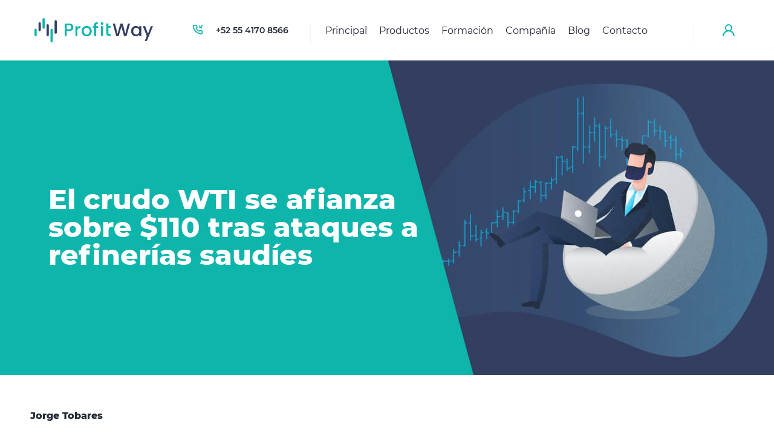

--- FILE ---
content_type: text/html; charset=UTF-8
request_url: https://profitway.mx/articles/385-el-crudo-wti-se-afianza-sobre-110-tras-ataques-a-refinerias-saudies
body_size: 7565
content:
<!DOCTYPE html>
<html lang="es-MX">
<head>
    <meta charset="UTF-8"/>
    <title>El crudo WTI se afianza sobre $110 tras ataques a refinerías saudíes | Artículos de 2022-03-25</title>
    <meta name="viewport" content="width=device-width,minimum-scale=1,initial-scale=1,user-scalable=no"/>

    <link rel="icon" type="image/ico" href="/public/themes/bundles/app/img/favicon/favicon.ico" sizes="96x96">

    <meta name="description" content="Jorge Tobares


Analista financiero de ProfitWay M&eacute;xico



El precio del crudo WTI registra un nuevo aumento este viernes y se encamina a cerrar la semana con ganancias tras dos caídas con." />
    <meta name="keywords" content="El crudo WTI se afianza sobre $110 tras ataques a." />
    <meta name="google-site-verification" content="4V02-AaglFozqH-aPH3vOeoqnO49t6JiHNXfmOLGDKo" />
    <!-- Google Tag Manager -->
<script>(function(w,d,s,l,i){w[l]=w[l]||[];w[l].push(

{'gtm.start': new Date().getTime(),event:'gtm.js'}
);var f=d.getElementsByTagName(s)[0],
j=d.createElement(s),dl=l!='dataLayer'?'&l='+l:'';j.async=true;j.src=
'https://www.googletagmanager.com/gtm.js?id='+i+dl;f.parentNode.insertBefore(j,f);
})(window,document,'script','dataLayer','GTM-T7V9DJK');</script>
<!-- End Google Tag Manager -->

<!-- Meta Pixel Code -->
<script>
!function(f,b,e,v,n,t,s)
{if(f.fbq)return;n=f.fbq=function(){n.callMethod?
n.callMethod.apply(n,arguments):n.queue.push(arguments)};
if(!f._fbq)f._fbq=n;n.push=n;n.loaded=!0;n.version='2.0';
n.queue=[];t=b.createElement(e);t.async=!0;
t.src=v;s=b.getElementsByTagName(e)[0];
s.parentNode.insertBefore(t,s)}(window, document,'script',
'https://connect.facebook.net/en_US/fbevents.js');
fbq('init', '228106296608106');
fbq('track', 'PageView');
</script>
<noscript><img height="1" width="1" style="display:none"
src="https://www.facebook.com/tr?id=228106296608106&ev=PageView&noscript=1"
/></noscript>
<!-- End Meta Pixel Code -->

<!-- Carrot quest BEGIN -->
<script type="text/javascript">
!function(){function t(t,e){return function(){window.carrotquestasync.push(t,arguments)}}if("undefined"==typeof carrotquest){var e=document.createElement("script");e.type="text/javascript",e.async=!0,e.src="//cdn.carrotquest.io/api.min.js",document.getElementsByTagName("head")[0].appendChild(e),window.carrotquest={},window.carrotquestasync=[],carrotquest.settings={};for(var n= ["connect","track","identify","auth","oth","onReady","addCallback","removeCallback","trackMessageInteraction"],a=0;a<n.length;a++)carrotquest[n[a]]=t(n[a])}}();if (!/(Bot)/i.test(navigator.userAgent)) {carrotquest.connect("50531-8f04c894ce7aec819facfd8278")};
</script>
<!-- Carrot quest END -->

    
<meta property="og:title" content="El crudo WTI se afianza sobre $110 tras ataques a refinerías saudíes | Artículos de 2022-03-25">
<meta property="og:description" content="Jorge Tobares


Analista financiero de ProfitWay M&eacute;xico



El precio del crudo WTI registra un nuevo aumento este viernes y se encamina a cerrar la semana con ganancias tras dos caídas con.">
<meta property="og:image" content="https://profitway.mx/public/uploads/base/30a49eba98885624c8e240ca50b41064.jpeg">
<meta property="og:type" content="website">
<meta property="og:url" content="https://profitway.mx/articles/385-el-crudo-wti-se-afianza-sobre-110-tras-ataques-a-refinerias-saudies">


    
        
        
        

    

            <link href="/public/asset/material_articles_item.9990a6b26fa3f3ebaea7.css" rel="stylesheet" type="text/css"/>
    
</head>

<body class=" locale-es">
<!-- Google Tag Manager (noscript) -->
<noscript><iframe src="https://www.googletagmanager.com/ns.html?id=GTM-T7V9DJK"
height="0" width="0" style="display:none;visibility:hidden"></iframe></noscript>
<!-- End Google Tag Manager (noscript) -->

<div class="page">
    <div class="page__cntnt">
        
    
    


    <section class="jumbotrn art-card">
        <div class="row jc-fs ai-fs">
            <div class="col small-12">
                <div class="jumbotrn__ttl">
                    <h1>El crudo WTI se afianza sobre $110 tras ataques a refinerías saudíes</h1>
                </div>
            </div>
        </div>
    </section>

    <section class="sctn art-card">
        <div class="row">
            <div class="col small-12">
                <div class="art-card__innr">
                    <div class="art-card__descr wswg">
                                                                        <p><strong>Jorge Tobares</strong></p>

<p>Analista financiero de ProfitWay M&eacute;xico</p>

<hr />
<p>El precio del crudo WTI registra un nuevo aumento este viernes y se encamina a cerrar la semana con ganancias tras dos caídas consecutivas después de que se anunciaran nuevos ataques a refinerías en Arabia Saudita del gigante petrolero Aramco (SE:2222).</p>

<p>El grupo militar de Yemen, Houthi, anunció que propiciaron un ataque con drones a refinerías en la ciudad de Jeddah, de la empresa estatal saudí Aramco, responsable de volcar al mercado alrededor de 11 millones de barriles diarios lo que genera más nerviosismo a los inversores, que sumado a las disrupciones en el oleoducto caspio anunciadas el miércoles ejercen más presión sobre el suministro mundial.</p>

<p>Por otra parte, el presidente de Estados Unidos, Joe Biden, continúa trabajando con sus pares de la OTAN para que las naciones europeas dejen de depender del petróleo ruso tras la invasión a Ucrania.</p>

<p>La UE tiene como objetivo reducir su dependencia del gas ruso en dos tercios este año y terminar con todas las importaciones de combustibles fósiles rusos para 2027. Rusia suministra alrededor del 40% de las necesidades de gas de Europa.</p>

<p>La perspectiva técnica para el WTI según los indicadores del gráfico semanal, permanece alcista, después de la toma de ganancias vista las últimas dos semanas, hoy se cerrara con  una nueva vela verde con un aumento del orden del 7%.</p>

<p>De acuerdo al gráfico diario, la perspectiva técnica también se observa alcista aunque el sesgo no es tan marcado como en el grafico semanal. El RSI se observa plano por encima de su línea media, mientras que el MACD, corto por arriba a la línea de señal el miércoles, con el histograma registrando un leve impulso comprador.</p>

<p>De haber movimientos alcistas los compradores apuntaran a los $115 y por delante a los $120 y finalmente el máximo del 2022 en $129.</p>

<p>Por otro lado, el primer soporte se encuentra en la media móvil de 20 días en $108 y por luego el nivel psicológico de $100  y el mínimo mensual alcanzado el 15 de marzo en la zona de $93.50.</p>
                    </div>
                    <div class="art-card__date">
                        25 marzo 2022
                    </div>
                    <div class="art-card__social">
                        <ul class="social-list">
                            <li class="social-list__item">
                                <a target="_blank" href="/goto/profitway_telegram" class="social-list__link">
                                    <svg viewBox="0 0 45 44" fill="none" xmlns="http://www.w3.org/2000/svg"><circle cx="22.5" cy="22" r="22" fill="#EFF4F5"></circle><path fill-rule="evenodd" clip-rule="evenodd" d="M22.5 13c-5.07 0-9 3.714-9 8.73 0 2.624 1.076 4.892 2.827 6.458a.725.725 0 01.242.512l.05 1.601a.721.721 0 001.01.638l1.785-.788a.718.718 0 01.48-.036c.82.226 1.695.346 2.606.346 5.07 0 9-3.714 9-8.73 0-5.017-3.93-8.731-9-8.731z" fill="#8FA1A5"></path><path fill-rule="evenodd" clip-rule="evenodd" d="M17.098 23.284l2.643-4.194a1.351 1.351 0 011.952-.36l2.103 1.576a.54.54 0 00.65-.001l2.84-2.155c.378-.288.874.166.619.568l-2.642 4.193a1.351 1.351 0 01-1.953.36l-2.102-1.577a.54.54 0 00-.65.002l-2.841 2.156c-.379.288-.875-.166-.62-.568z" fill="#EFF4F5"></path></svg>
                                </a>
                            </li>
                            <li class="social-list__item">
                                <a target="_blank" href="/goto/profitway_instagram" class="social-list__link">
                                    <svg viewBox="0 0 45 44" fill="none" xmlns="http://www.w3.org/2000/svg"><circle cx="22.5" cy="22" r="22" fill="#EFF4F5"></circle><path fill-rule="evenodd" clip-rule="evenodd" d="M22.845 18.493a3.158 3.158 0 00-3.163 3.163 3.158 3.158 0 003.163 3.162 3.158 3.158 0 003.162-3.163 3.175 3.175 0 00-3.163-3.162zM28.3 12H17.699c-2.32 0-4.199 1.88-4.199 4.2v10.6c0 2.32 1.88 4.2 4.2 4.2h10.6c2.32 0 4.2-1.88 4.2-4.2V16.2c0-2.32-1.88-4.2-4.2-4.2zm-5.444 14.49c-2.656 0-4.82-2.152-4.82-4.809a4.81 4.81 0 014.82-4.808c2.657 0 4.822 2.152 4.822 4.808a4.81 4.81 0 01-4.822 4.809zm5.03-8.748a1.128 1.128 0 111.127-1.128 1.112 1.112 0 01-1.128 1.127z" fill="#8FA1A5"></path></svg>
                                </a>
                            </li>
                            <li class="social-list__item">
                                <a target="_blank" href="/goto/profitway_facebook" class="social-list__link">
                                    <svg viewBox="0 0 45 44" fill="none" xmlns="http://www.w3.org/2000/svg"><circle cx="22.5" cy="22" r="22" fill="#EFF4F5"></circle><path fill-rule="evenodd" clip-rule="evenodd" d="M23 12c-5.252 0-9.5 4.274-9.5 9.558 0 4.767 3.476 8.717 8.007 9.442v-6.683h-2.395v-2.785h2.395v-1.36l.051-1.191c0-1.8 1.455-3.25 3.231-3.25 1.79 0 2.472.18 2.472.18v2.345s-1.287-.013-1.532.026c-.335.051-1.236.168-1.236 1.644v1.62h2.652l-.425 2.784h-2.227l.013 6.67c4.531-.725 7.994-4.675 7.994-9.429C32.5 16.274 28.252 12 23 12z" fill="#8FA1A5"></path></svg>
                                </a>
                            </li>
                            <li class="social-list__item">
                                <a target="_blank" href="/goto/profitway_youtube" class="social-list__link">
                                    <svg viewBox="0 0 45 44" fill="none" xmlns="http://www.w3.org/2000/svg"><circle cx="22.5" cy="22" r="22" fill="#EFF4F5"></circle><path fill-rule="evenodd" clip-rule="evenodd" d="M32.345 17.477s-.115-1.248-.567-2.005c-.461-.756-1.076-1.012-1.604-1.155-.528-.143-2.862-.235-2.862-.235L22.509 14l-4.793.082s-2.334.092-2.872.235c-.529.143-1.143.399-1.604 1.155-.452.757-.567 2.005-.567 2.005s-.173.92-.173 4.008v.03c0 3.088.173 4.008.173 4.008s.115 1.238.567 2.005c.46.756 1.075 1.012 1.604 1.155.528.143 2.872.235 2.872.235l4.783.082 4.793-.082s2.334-.092 2.863-.235c.528-.143 1.152-.399 1.604-1.155.461-.757.567-2.005.567-2.005s.172-.93.172-4.018c.02-3.098-.153-4.028-.153-4.028zM20.444 24.49v-5.972l5.388 2.986-5.388 2.986z" fill="#8FA1A5"></path></svg>
                                </a>
                            </li>
                        </ul>
                    </div>
                </div>
            </div>
        </div>
    </section>

    <section class="sctn general-footnote">
        <div class="row">
            <div class="col small-12">
                <div class="general-footnote__innr">
                    <div class="general-footnote__ttl">
                        <h3>Mejore su nivel de conciencia financiera tomando nuestros cursos.</h3>
                    </div>
                    <div class="general-footnote__bttn">
                        <a href="https://profitway.mx/formaci%C3%B3n" class="bttn white">Mejorar</a>
                    </div>
                </div>
            </div>
        </div>
    </section>

    <section class="sctn profitable">
    <div class="row jc-cntr">
        <div class="col small-12 medium-6 large-5">
            <div class="profitable__descr">
                <div class="profitable__ttl">
                    <span>¡Una buena oferta!</span>
                </div>
                <div class="profitable__txt">
                    <p>Al comprar el Curso Práctico, el 30% de descuento para el Curso Profesional. <br class="small-hide">¡Date prisa! Todos los días a partir del momento de compra, el descuento se reduce al 1%.</p>
                </div>
                 <div class="profitable__bttn">
                     <a href="https://profitway.mx/formaci%C3%B3n/pr%C3%A1ctico" class="bttn white">Comprar</a>
                 </div>
            </div>
        </div>
        <div class="col small-12 medium-6 large-5" id="form-page">
            <div class="frm-wrp">
                <div class="row clps">
                    <div class="frm-wrp__ttl">¡Nuestros expertos estarán encantados de responder a cualquiera de tus preguntas!</div>
                    <div class="frm-wrp__frm">
                        <nonutch>
<form name="callback" method="post" action="/form/send/26" class="webform-form row clps" id="form_05122b28d598c65dd5421cb3bbabc9b8">
                <div class="frm__itm frm__itm_name  frm__itm_anime   webform-form-label "><input type="text" id="callback_name" name="callback[name]" required="required" placeholder="Preséntate, por favor*" class="form-control" /></div>
                    <div class="frm__itm frm__itm_phone  frm__itm_anime   intl_phone  ">
    
    

        
    <input type="text" id="callback_phone" name="callback[phone]" required="required" placeholder="Phone" class="form-control" /></div>
                    <div class="frm__itm frm__itm_email  frm__itm_anime  "><input type="email" id="callback_email" name="callback[email]" required="required" placeholder="Correo electrónico" class="form-control" /></div>
    <div class="frm__itm frm__itm_agreement  ">                <label class="frm__agr">
            <input type="checkbox" id="callback_agreement" name="callback[agreement]" class="chckbx" value="1" />
            <div class="chckbx-cstm"></div>
            <div class="chckbx-lbl"> Acepto la política de proceso de datos personales </div>
        </label>
</div>
<div class="frm__itm frm__itm_sbmt"><button type="submit" id="callback_submit" name="callback[submit]" class="btn prime sbmt">Enviar</button></div><input type="hidden" id="callback_url_form" name="callback[url_form]" value="0" /><input type="hidden" id="callback_comments" name="callback[comments]" value="0" />                <div class="frm__itm frm__itm_crm_js  ">            <script>
document.addEventListener('DOMContentLoaded', e => {
    // init url form
    let urlForm = document.querySelector('#callback_url_form');
    urlForm.value = decodeURI(window.location.href);
    // init comments
    let comments = document.querySelector('#callback_comments');
    let parts = window.location.href.split('/');
    if (parts.length > 0) {
        comments.value = decodeURI(parts[parts.length - 1]);
    } else {
        comments.value = '';
    }
});
</script>
    </div>
                <div class="g-recaptcha" data-sitekey="6LcgAqEUAAAAACWafnBpmKqExQDcN88X-KZ8SFmW" data-callback="" data-size="invisible"></div>

        
    
    

<input type="hidden" id="callback__token" name="callback[_token]" value="8NKK6VNKtBWx8O_l7qPVbE_VTScKeHt5h292zSWfx8w" />
</form>
</nonutch>




                    </div>
                </div>
            </div>
        </div>
    </div>
</section>

</div>
    <div class="page__hdr">
        <div class="hdr">
        <div class="row">
            <div class="col small-12">
                <div class="hdr__innr">
                    <div class="hdr__phone">
                        <div class="phone">
                            <a href="tel:+52 55 5592 5258" class="phone__link" data-popup="show-popup" data-id="callback">+52 55 4170 8566</a>
                        </div>
                    </div>
                    <div class="hdr__logo">
                        <div class="logo">
                            <a href="https://profitway.mx/" class="logo__link">ProfitWay</a>
                        </div>
                    </div>
                    <div class="hdr__nav">
                        <nav class="nvgtn">
                                                            




<ul class="nav nav_lvl-1 nav_lvl-1">
            
                        
                    <li class="nav-item-136 nav-item-level-1 ">

                                    <span class="row">
                        <a class="" href="https://profitway.mx/" >
                            Principal
                        </a>
                                            </span>
                

                            </li>
                            
                    <li class="nav-item-140 nav-item-level-1 ">

                                    <span class="row">
                        <a class="" href="https://profitway.mx/productos" >
                            Productos
                        </a>
                                                    <button type="button"></button>
                                            </span>
                

                                    <div class="nav__drp">
                        <ul class="nav nav_lvl-2">
                                    
                        
                    <li class="nav-item-161 nav-item-level-2 ">

                                    <span class="row">
                        <a class="" href="https://profitway.mx/productos/asesoria-financiera" >
                            Asesoría financiera
                        </a>
                                            </span>
                

                            </li>
                            
                    <li class="nav-item-162 nav-item-level-2 ">

                                    <span class="row">
                        <a class="" href="https://profitway.mx/productos/asesoria-de-inversion" >
                            Asesoría de inversión
                        </a>
                                            </span>
                

                            </li>
                            
                    <li class="nav-item-163 nav-item-level-2 ">

                                    <span class="row">
                        <a class="" href="https://profitway.mx/productos/robots-comerciales" >
                            Robots comerciales
                        </a>
                                            </span>
                

                            </li>
            
                        </ul>
                    </div>
                            </li>
                            
                    <li class="nav-item-141 nav-item-level-1 ">

                                    <span class="row">
                        <a class="" href="https://profitway.mx/formaci%C3%B3n" >
                            Formación
                        </a>
                                                    <button type="button"></button>
                                            </span>
                

                                    <div class="nav__drp">
                        <ul class="nav nav_lvl-2">
                                    
                        
                    <li class="nav-item-164 nav-item-level-2 ">

                                    <span class="row">
                        <a class="" href="https://profitway.mx/formaci%C3%B3n/b%C3%A1sico" >
                            Curso Básico
                        </a>
                                            </span>
                

                            </li>
                            
                    <li class="nav-item-165 nav-item-level-2 ">

                                    <span class="row">
                        <a class="" href="https://profitway.mx/formaci%C3%B3n/pr%C3%A1ctico" >
                            Curso Práctico
                        </a>
                                            </span>
                

                            </li>
                            
                    <li class="nav-item-166 nav-item-level-2 ">

                                    <span class="row">
                        <a class="" href="https://profitway.mx/formaci%C3%B3n/pro" >
                            Curso Profesional
                        </a>
                                            </span>
                

                            </li>
            
                        </ul>
                    </div>
                            </li>
                            
                    <li class="nav-item-142 nav-item-level-1 ">

                                    <span class="row">
                        <a class="" href="https://profitway.mx/compa%C3%B1%C3%ADa" >
                            Compañía
                        </a>
                                            </span>
                

                            </li>
                            
                    <li class="nav-item-143 nav-item-level-1 ">

                                    <span class="row">
                        <a class="" href="https://profitway.mx/blog" >
                            Blog
                        </a>
                                            </span>
                

                            </li>
                            
                    <li class="nav-item-144 nav-item-level-1 ">

                                    <span class="row">
                        <a class="" href="https://profitway.mx/contactos" >
                            Contacto
                        </a>
                                            </span>
                

                            </li>
            
</ul>


                                                        <div class="user-bar user-bar_mob">
                                                                    <div class="auth">
                                        <a href="/profile/registration" class="auth__link" data-popup="registration">Registro</a>
                                    </div>
                                    <div class="login">
                                        <span class="login__link" data-popup="auth">Entrar</span>
                                    </div>
                                                            </div>
                        </nav>
                        <div class="nvgtn-brgr">
                            <div class="nvgtn-brgr__line"></div>
                            <div class="nvgtn-brgr__line"></div>
                        </div>
                    </div>
                    <div class="hdr__cabinet">
                        <div class="user-bar user-bar_desk">
                                                            <div class="login">
                                    <span data-dcb data-top-user-bar-btn class="login__bttn"></span>
                                    <div data-dc data-top-user-bar class="user-bar__drop is-hidden">
                                        <ul class="drop-list">
                                            <li class="drop-list__item">
                                                <span class="login__link" data-popup="auth">Entrar</span>
                                            </li>
                                            <li class="drop-list__item">
                                                <a href="/profile/registration" class="auth__link" data-popup="registration">Registro</a>
                                            </li>
                                        </ul>
                                    </div>
                                </div>
                                                    </div>
                    </div>
                </div>
            </div>
        </div>
    </div>
</div>
    <div class="ftr">
    <div class="row">
        <div class="col small-12 large-3">
            <div class="ftr__logo">
                <div class="logo">
                    <a href="https://profitway.mx/" class="logo__link">ProfitWay</a>
                </div>
            </div>
        </div>
        <div class="col small-12 large-9">
            <div class="ftr__menu">
                                    




<ul class="nav nav_lvl-1 nav_lvl-1">
            
                        
                    <li class="nav-item-145 nav-item-level-1 ">

                                    <span class="row">
                        <a class="" href="https://profitway.mx/productos" >
                            Productos
                        </a>
                                                    <button type="button"></button>
                                            </span>
                

                                    <div class="nav__drp">
                        <ul class="nav nav_lvl-2">
                                    
                        
                    <li class="nav-item-146 nav-item-level-2 ">

                                    <span class="row">
                        <a class="" href="https://profitway.mx/productos/asesoria-financiera" >
                            Asesoría financiera
                        </a>
                                            </span>
                

                            </li>
                            
                    <li class="nav-item-147 nav-item-level-2 ">

                                    <span class="row">
                        <a class="" href="https://profitway.mx/productos/asesoria-de-inversion" >
                            Asesoría de inversión
                        </a>
                                            </span>
                

                            </li>
                            
                    <li class="nav-item-148 nav-item-level-2 ">

                                    <span class="row">
                        <a class="" href="https://profitway.mx/productos/robots-comerciales" >
                            Robots comerciales
                        </a>
                                            </span>
                

                            </li>
            
                        </ul>
                    </div>
                            </li>
                            
                    <li class="nav-item-149 nav-item-level-1 ">

                                    <span class="row">
                        <a class="" href="https://profitway.mx/formaci%C3%B3n" >
                            Formación
                        </a>
                                                    <button type="button"></button>
                                            </span>
                

                                    <div class="nav__drp">
                        <ul class="nav nav_lvl-2">
                                    
                        
                    <li class="nav-item-150 nav-item-level-2 ">

                                    <span class="row">
                        <a class="" href="https://profitway.mx/formaci%C3%B3n/b%C3%A1sico" >
                            Curso Básico
                        </a>
                                            </span>
                

                            </li>
                            
                    <li class="nav-item-151 nav-item-level-2 ">

                                    <span class="row">
                        <a class="" href="https://profitway.mx/formaci%C3%B3n/pr%C3%A1ctico" >
                            Curso Práctico
                        </a>
                                            </span>
                

                            </li>
                            
                    <li class="nav-item-152 nav-item-level-2 ">

                                    <span class="row">
                        <a class="" href="https://profitway.mx/formaci%C3%B3n/pro" >
                            Curso Profesional
                        </a>
                                            </span>
                

                            </li>
            
                        </ul>
                    </div>
                            </li>
                            
                    <li class="nav-item-153 nav-item-level-1 ">

                                    <span class="row">
                        <a class="" href="https://profitway.mx/compa%C3%B1%C3%ADa" >
                            Compañía
                        </a>
                                                    <button type="button"></button>
                                            </span>
                

                                    <div class="nav__drp">
                        <ul class="nav nav_lvl-2">
                                    
                        
                    <li class="nav-item-154 nav-item-level-2 ">

                                    <span class="row">
                        <a class="" href="https://profitway.mx/compa%C3%B1%C3%ADa#fin-group" >
                            Historia
                        </a>
                                            </span>
                

                            </li>
                            
                    <li class="nav-item-155 nav-item-level-2 ">

                                    <span class="row">
                        <a class="" href="https://profitway.mx/compa%C3%B1%C3%ADa#mission" >
                            Misión
                        </a>
                                            </span>
                

                            </li>
                            
                    <li class="nav-item-156 nav-item-level-2 ">

                                    <span class="row">
                        <a class="" href="https://profitway.mx/compa%C3%B1%C3%ADa#reviews" >
                            Opiniones
                        </a>
                                            </span>
                

                            </li>
            
                        </ul>
                    </div>
                            </li>
                            
                    <li class="nav-item-157 nav-item-level-1 ">

                                    <span class="row">
                        <a class="" href="https://profitway.mx/blog" >
                            Blog
                        </a>
                                                    <button type="button"></button>
                                            </span>
                

                                    <div class="nav__drp">
                        <ul class="nav nav_lvl-2">
                                    
                        
                    <li class="nav-item-158 nav-item-level-2 ">

                                    <span class="row">
                        <a class="" href="https://profitway.mx/blog#blog_list" >
                            Artículos
                        </a>
                                            </span>
                

                            </li>
            
                        </ul>
                    </div>
                            </li>
                            
                    <li class="nav-item-159 nav-item-level-1 ">

                                    <span class="row">
                        <a class="" href="https://profitway.mx/contactos" >
                            Contacto
                        </a>
                                                    <button type="button"></button>
                                            </span>
                

                                    <div class="nav__drp">
                        <ul class="nav nav_lvl-2">
                                    
                        
                    <li class="nav-item-167 nav-item-level-2 ">

                                <span class="row">
                    <span class="liquid_item">+52 55 4170 8566</span>
                                    </span>
                

                            </li>
                            
                    <li class="nav-item-168 nav-item-level-2 ">

                                <span class="row">
                    <span class="liquid_item"><a href="/cdn-cgi/l/email-protection" class="__cf_email__" data-cfemail="056c6b636a4575776a636c7172647c2b687d">[email&#160;protected]</a></span>
                                    </span>
                

                            </li>
                            
                    <li class="nav-item-169 nav-item-level-2 ">

                                <span class="row">
                    <span class="liquid_item">Lunes a viernes 10:00 - 18:00</span>
                                    </span>
                

                            </li>
            
                        </ul>
                    </div>
                            </li>
            
</ul>


                            </div>
        </div>
        <div class="col small-12">
            <div class="ftr__info">
                <div class="ftr__info-txt">
                    <p>.</p>
                </div>
                <div class="ftr__info-social">
                    <ul class="social-list">
    <li class="social-list__item">
        <a target="_blank" href="/goto/profitway_facebook" class="social-list__link social-list__link_fb"></a>
    </li>
    <li class="social-list__item">
        <a target="_blank" href="/goto/profitway_telegram" class="social-list__link social-list__link_fb-mss"></a>
    </li>
    <li class="social-list__item">
        <a target="_blank" href="/goto/profitway_instagram" class="social-list__link social-list__link_inst"></a>
    </li>
    <li class="social-list__item">
        <a target="_blank" href="/goto/profitway_youtube" class="social-list__link social-list__link_yt"></a>
    </li>
</ul>
                </div>
                <div class="ftr__info-conf">
                    <a href="https://profitway.mx/pol%C3%ADtica">
                        Política de privacidad
                    </a>
                    <span>© ProfitWay, 2021</span>
                </div>
            </div>
        </div>
    </div>
</div>    <div class="popup">
    <div class="popup__shadow">
        <div class="popup__block">
            <div class="popup__content">
                <button data-close class="popup__button-close"></button>
                    <div data-form="notice" class="msg">
        <div data-title class="msg__title"></div>
        <div class="msg__descr"><p data-msg></p></div>
        <button data-close type="button" class="bttn green out popup__button-close">ОК</button>
    </div>
            </div>
        </div>
    </div>
</div><div class="popup">
    <div class="popup__shadow">
        <div class="popup__block">
            <div class="popup__content">
                <button data-close class="popup__button-close"></button>
                    <div data-form="auth">
    <h2 class="popup__title">Entrar</h2>
    <div class="popup__form">
        <form action="/profile/login" method="post">
            <div class="frm__itm">
                <input type="email" placeholder='Correo electrónico*' name="_username"  required value="">
            </div>
            <div class="frm__itm">
                <input type="password" placeholder='Contraseña*' name="_password" required>
            </div>
            <input type="hidden" name="_csrf_token" value="6ZiUMlpnxwmQiswZvgunZ00fVK5jnAPVUXOwGQTyiqE">

            <div data-error class="form-error is-hidden"></div>

            <div class="frm__itm frm__itm_sbmt">
                <button type="submit" data-redirect="/profile">Entrar</button>
            </div>
            <div class="frm__itm frm__itm_link">
                <a href="/profile/registration">¿Nuevo usuario?</a>
            </div>
            <div class="frm__itm frm__itm_link">
                <span data-recovery-link>¿Olvidaste tu contraseña?</span>
            </div>

            <span data-spinner class="spinner"></span>
        </form>
    </div>
</div>
    <div data-form="recovery" class="is-hidden">
    <button data-prev-btn class="bttn-prev" type="button"></button>
    <h2 class="popup__title">Recuperación de contraseña</h2>
    <div class="popup__form">
        <form action="/profile/forgot-password" method="post">
            <div class="frm__itm">
                <input type="email" placeholder='Correo electrónico*' name="email"  required value="">
            </div>
            <input type="hidden" name="_csrf_token" value="LxU8LPOhoQ0iruh8yamKM8gFzKoezBMamto6MCMPXso">
            <div data-error class="form-error is-hidden"></div>
            <div class="frm__itm frm__itm_sbmt">
                <button type="submit" data-redirect="/profile">Enviar</button>
            </div>
            <span data-spinner class="spinner"></span>
        </form>
    </div>
</div>
            </div>
        </div>
    </div>
</div>
</div>




<script data-cfasync="false" src="/cdn-cgi/scripts/5c5dd728/cloudflare-static/email-decode.min.js"></script><script>
    if (typeof params == "undefined") params = {};
if (typeof params["user_data"] == "undefined") params["user_data"] = {};
params["user_data"]["params"] = "{\"user_office_id\":0,\"form_firstpage\":\"https:\\/\\/profitway.mx\\/articles\\/385-el-crudo-wti-se-afianza-sobre-110-tras-ataques-a-refinerias-saudies\",\"form_firstpage_first\":\"https:\\/\\/profitway.mx\\/articles\\/385-el-crudo-wti-se-afianza-sobre-110-tras-ataques-a-refinerias-saudies\"}";
params["user_data"]["url"] = "/user/data";
params["ajax_rocket_crm_send"] = "/ajax/rocket-crm-send";
params["blog_id"] = "385";
params["intlCountries"] = "[]";
params["intlCountriesPreferred"] = "[]";
params["intlCountriesExcluded"] = "[]";
params["userCountryCode"] = "US";


</script>



    <script src="/public/asset/build/material_articles_item.9990a6b26fa3f3ebaea7.js"></script>







<script defer src="https://static.cloudflareinsights.com/beacon.min.js/vcd15cbe7772f49c399c6a5babf22c1241717689176015" integrity="sha512-ZpsOmlRQV6y907TI0dKBHq9Md29nnaEIPlkf84rnaERnq6zvWvPUqr2ft8M1aS28oN72PdrCzSjY4U6VaAw1EQ==" data-cf-beacon='{"version":"2024.11.0","token":"49a0207216834f9aa42d882523b6fff1","r":1,"server_timing":{"name":{"cfCacheStatus":true,"cfEdge":true,"cfExtPri":true,"cfL4":true,"cfOrigin":true,"cfSpeedBrain":true},"location_startswith":null}}' crossorigin="anonymous"></script>
</body>
</html>
<!--Check-->


--- FILE ---
content_type: text/css
request_url: https://profitway.mx/public/asset/material_articles_item.9990a6b26fa3f3ebaea7.css
body_size: 30676
content:
@font-face{font-family:'Montserrat';src:local("Montserrat Light"),local("Montserrat-Light"),url("../themes/bundles/app/fonts/montserrat/Montserrat-Light.ttf") format("truetype");font-weight:300;font-style:normal;font-display:fallback}@font-face{font-family:'Montserrat';src:local("Montserrat Regular"),local("Montserrat-Regular"),url("../themes/bundles/app/fonts/montserrat/Montserrat-Regular.ttf") format("truetype");font-weight:400;font-style:normal;font-display:fallback}@font-face{font-family:'Montserrat';src:local("Montserrat SemiBold"),local("Montserrat-SemiBold"),url("../themes/bundles/app/fonts/montserrat/Montserrat-SemiBold.ttf") format("truetype");font-weight:600;font-style:normal;font-display:fallback}@font-face{font-family:'Montserrat';src:local("Montserrat ExtraBold"),local("Montserrat-ExtraBold"),url("../themes/bundles/app/fonts/montserrat/Montserrat-ExtraBold.ttf") format("truetype");font-weight:800;font-style:normal;font-display:fallback}@font-face{font-family:'fontello';src:url("../themes/bundles/app/fonts/fontello/fontello.eot?21165018");src:url("../themes/bundles/app/fonts/fontello/fontello.eot?21165018#iefix") format("embedded-opentype"),url("../themes/bundles/app/fonts/fontello/fontello.woff2?21165018") format("woff2"),url("../themes/bundles/app/fonts/fontello/fontello.woff?21165018") format("woff"),url("../themes/bundles/app/fonts/fontello/fontello.ttf?21165018") format("truetype"),url("../themes/bundles/app/fonts/fontello/fontello.svg?21165018#fontello") format("svg");font-weight:normal;font-style:normal;font-display:fallback}[class^="icon-"]::before,[class*=" icon-"]::before{font-family:"fontello";font-style:normal;font-weight:normal;display:inline-block;vertical-align:middle;text-decoration:inherit;speak:none;text-align:center;font-variant:normal;text-transform:none;line-height:1;-webkit-font-smoothing:antialiased;-moz-osx-font-smoothing:grayscale}.icon-search:before{content:'\E800'}.icon-lock-filled:before{content:'\E801'}.icon-user:before{content:'\E802'}.icon-globe:before{content:'\E803'}.icon-down-micro:before{content:'\E804'}.icon-up-micro:before{content:'\E805'}.icon-clock:before{content:'\E806'}.icon-quote:before{content:'\E807'}.icon-twitter:before{content:'\E808'}.icon-linkedin:before{content:'\E809'}.icon-warning-empty:before{content:'\E80A'}.icon-right-open-big:before{content:'\E80B'}.icon-left-open-big:before{content:'\E80C'}.icon-down-open-big:before{content:'\E80D'}.icon-up-open-big:before{content:'\E80E'}.icon-down-open-mini:before{content:'\E80F'}.icon-left-open-mini:before{content:'\E810'}.icon-right-open-mini:before{content:'\E811'}.icon-up-open-mini:before{content:'\E812'}.icon-cancel:before{content:'\E813'}.icon-cancel-1:before{content:'\E814'}.icon-star:before{content:'\E815'}.icon-star-empty:before{content:'\E816'}.icon-star-1:before{content:'\E817'}.icon-star-empty-1:before{content:'\E818'}.icon-arrows-cw:before{content:'\E819'}.icon-download-alt:before{content:'\E81A'}.icon-download:before{content:'\E81B'}.icon-calendar:before{content:'\E81C'}.icon-email:before{content:'\E81D'}.icon-mail:before{content:'\E81E'}.icon-mail-1:before{content:'\E81F'}.icon-print:before{content:'\E820'}.icon-clock-1:before{content:'\E821'}.icon-ok:before{content:'\E822'}.icon-ok-circle:before{content:'\E823'}.icon-ok-1:before{content:'\E824'}.icon-cog:before{content:'\E825'}.icon-cog-outline:before{content:'\E826'}.icon-attention-alt-1:before{content:'\E827'}.icon-signal:before{content:'\E828'}.icon-phone:before{content:'\E829'}.icon-at:before{content:'\E82A'}.icon-chart-line:before{content:'\E82B'}.icon-right-open:before{content:'\F006'}.icon-left-open:before{content:'\F007'}.icon-attention-alt:before{content:'\F12A'}.icon-youtube-play:before{content:'\F16A'}.icon-facebook:before{content:'\F30C'}.icon-instagram-1:before{content:'\F32D'}*,*::before,*::after{-webkit-box-sizing:inherit;box-sizing:inherit}html{-webkit-box-sizing:border-box;box-sizing:border-box;font-family:"Montserrat","Helvetica Neue",Helvetica,Arial,sans-serif;font-size:100%;line-height:1.6;-ms-text-size-adjust:100%;-webkit-text-size-adjust:100%;min-width:20rem;overflow-x:hidden}html.is-no-scroll{overflow:hidden;-webkit-overflow-scrolling:auto}html[style^="margin"]{margin-right:0 !important}body{margin:0;background-color:#fff;color:#232835;cursor:default;font-size:.75rem}@media print, screen and (min-width: 78.75em){body{font-size:1rem}}article,aside,footer,header,nav,section{display:block}table{width:100%;border-collapse:collapse;border-spacing:0;border:none}th{font-weight:600;padding:.3125rem;line-height:1.3}td{padding:.3125rem}ul,ol{padding:0;margin:0;list-style-type:none}figcaption,figure{display:block;margin:0}hr{height:0;overflow:visible}br{line-height:1;height:0}a{display:inline;outline:none;text-decoration:underline;background-color:transparent;color:#00a0dc}h1,h2,h3,h4,h5,h6,p{margin:0;font-size:inherit;font-weight:inherit}b{font-weight:600}strong{font-weight:700}small{font-size:80%}sub,sup{font-size:75%;line-height:0;position:relative;vertical-align:baseline}sub{bottom:-0.25em}sup{top:-0.5em}audio,video{display:inline-block}audio:not([controls]){display:none;height:0}img{display:inline-block;vertical-align:middle;border:none;max-width:100%}svg{display:block}svg:not(:root){overflow:hidden}button,input,optgroup,select,textarea{display:inline-block;vertical-align:middle;font-family:inherit;font-size:inherit;outline:none;margin:0;padding:0;border:none;-webkit-appearance:none;-moz-appearance:none;appearance:none;-webkit-transition:.3s ease;-o-transition:.3s ease;transition:.3s ease}button,select{text-transform:none}select{width:100%;-webkit-border-radius:0;border-radius:0;border:.0625rem solid #d4d4d4}button,[type="button"],[type="reset"],[type="submit"]{border:none;padding:0;-webkit-appearance:none;-moz-appearance:none;appearance:none;-webkit-border-radius:0;border-radius:0;background-color:transparent;cursor:pointer}input[type="password"],input[type="text"],input[type="email"],input[type="search"]{overflow:visible;width:100%;-webkit-appearance:none;-moz-appearance:none;appearance:none}input[type="password"]:focus,input[type="text"]:focus,input[type="email"]:focus,input[type="search"]:focus{border-color:#00a0dc}input[type="password"]::-webkit-input-placeholder,input[type="text"]::-webkit-input-placeholder,input[type="email"]::-webkit-input-placeholder,input[type="search"]::-webkit-input-placeholder{color:#d4d4d4}input[type="password"]::-moz-placeholder,input[type="text"]::-moz-placeholder,input[type="email"]::-moz-placeholder,input[type="search"]::-moz-placeholder{color:#d4d4d4}input[type="password"]::-ms-input-placeholder,input[type="text"]::-ms-input-placeholder,input[type="email"]::-ms-input-placeholder,input[type="search"]::-ms-input-placeholder{color:#d4d4d4}input[type="password"]::placeholder,input[type="text"]::placeholder,input[type="email"]::placeholder,input[type="search"]::placeholder{color:#d4d4d4}input[type="password"]:-webkit-autofill,input[type="text"]:-webkit-autofill,input[type="email"]:-webkit-autofill,input[type="search"]:-webkit-autofill{-webkit-box-shadow:inset 0 0 0 3.125rem #fff;box-shadow:inset 0 0 0 3.125rem #fff;-webkit-text-fill-color:#232835}label{display:inline-block;width:100%}fieldset{border:1px solid #c0c0c0;margin:0 2px;padding:0.35em 0.625em 0.75em}legend{-webkit-box-sizing:border-box;box-sizing:border-box;display:table;max-width:100%;padding:0;color:inherit;white-space:normal}progress{display:inline-block;vertical-align:baseline}textarea{width:100%;overflow:auto;height:auto;min-height:5rem;resize:none;color:#232835}textarea:focus{border-color:#00a0dc}textarea::-webkit-input-placeholder{color:#d4d4d4}textarea::-moz-placeholder{color:#d4d4d4}textarea::-ms-input-placeholder{color:#d4d4d4}textarea::placeholder{color:#d4d4d4}textarea:-webkit-autofill{-webkit-box-shadow:inset 0 0 0 3.125rem #fff;box-shadow:inset 0 0 0 3.125rem #fff;-webkit-text-fill-color:#232835}[hidden]{display:none}.is-visible{display:block}.is-hidden{display:none !important}.foundation-mq{font-family:"small=0em&medium=42.5em&large=78.75em"}.row{max-width:26.25rem;margin-right:auto;margin-left:auto;display:-webkit-box;display:-webkit-flex;display:-ms-flexbox;display:flex;-webkit-box-orient:horizontal;-webkit-box-direction:normal;-webkit-flex-flow:row wrap;-ms-flex-flow:row wrap;flex-flow:row wrap}.row .row{margin-right:-.625rem;margin-left:-.625rem}.row .row.clps{margin-right:0;margin-left:0}.row.expnd{max-width:none}.row.expnd .row{margin-right:auto;margin-left:auto}.row.nowrap{-webkit-flex-wrap:nowrap;-ms-flex-wrap:nowrap;flex-wrap:nowrap}.column,.col{-webkit-box-flex:1;-webkit-flex:1 1 0px;-ms-flex:1 1 0px;flex:1 1 0px;padding-right:.625rem;padding-left:.625rem}.col_cntr,.col-cntr{margin-left:auto;margin-right:auto}.shrink{-webkit-box-flex:0;-webkit-flex:0 0 auto;-ms-flex:0 0 auto;flex:0 0 auto;max-width:100%}.small-1{-webkit-box-flex:0;-webkit-flex:0 0 8.33333%;-ms-flex:0 0 8.33333%;flex:0 0 8.33333%;max-width:8.33333%}.small-2{-webkit-box-flex:0;-webkit-flex:0 0 16.66667%;-ms-flex:0 0 16.66667%;flex:0 0 16.66667%;max-width:16.66667%}.small-3{-webkit-box-flex:0;-webkit-flex:0 0 25%;-ms-flex:0 0 25%;flex:0 0 25%;max-width:25%}.small-4{-webkit-box-flex:0;-webkit-flex:0 0 33.33333%;-ms-flex:0 0 33.33333%;flex:0 0 33.33333%;max-width:33.33333%}.small-5{-webkit-box-flex:0;-webkit-flex:0 0 41.66667%;-ms-flex:0 0 41.66667%;flex:0 0 41.66667%;max-width:41.66667%}.small-6{-webkit-box-flex:0;-webkit-flex:0 0 50%;-ms-flex:0 0 50%;flex:0 0 50%;max-width:50%}.small-7{-webkit-box-flex:0;-webkit-flex:0 0 58.33333%;-ms-flex:0 0 58.33333%;flex:0 0 58.33333%;max-width:58.33333%}.small-8{-webkit-box-flex:0;-webkit-flex:0 0 66.66667%;-ms-flex:0 0 66.66667%;flex:0 0 66.66667%;max-width:66.66667%}.small-9{-webkit-box-flex:0;-webkit-flex:0 0 75%;-ms-flex:0 0 75%;flex:0 0 75%;max-width:75%}.small-10{-webkit-box-flex:0;-webkit-flex:0 0 83.33333%;-ms-flex:0 0 83.33333%;flex:0 0 83.33333%;max-width:83.33333%}.small-11{-webkit-box-flex:0;-webkit-flex:0 0 91.66667%;-ms-flex:0 0 91.66667%;flex:0 0 91.66667%;max-width:91.66667%}.small-12{-webkit-box-flex:0;-webkit-flex:0 0 100%;-ms-flex:0 0 100%;flex:0 0 100%;max-width:100%}@media print, screen and (min-width: 42.5em){.medium-1{-webkit-box-flex:0;-webkit-flex:0 0 8.33333%;-ms-flex:0 0 8.33333%;flex:0 0 8.33333%;max-width:8.33333%}.medium-2{-webkit-box-flex:0;-webkit-flex:0 0 16.66667%;-ms-flex:0 0 16.66667%;flex:0 0 16.66667%;max-width:16.66667%}.medium-3{-webkit-box-flex:0;-webkit-flex:0 0 25%;-ms-flex:0 0 25%;flex:0 0 25%;max-width:25%}.medium-4{-webkit-box-flex:0;-webkit-flex:0 0 33.33333%;-ms-flex:0 0 33.33333%;flex:0 0 33.33333%;max-width:33.33333%}.medium-5{-webkit-box-flex:0;-webkit-flex:0 0 41.66667%;-ms-flex:0 0 41.66667%;flex:0 0 41.66667%;max-width:41.66667%}.medium-6{-webkit-box-flex:0;-webkit-flex:0 0 50%;-ms-flex:0 0 50%;flex:0 0 50%;max-width:50%}.medium-7{-webkit-box-flex:0;-webkit-flex:0 0 58.33333%;-ms-flex:0 0 58.33333%;flex:0 0 58.33333%;max-width:58.33333%}.medium-8{-webkit-box-flex:0;-webkit-flex:0 0 66.66667%;-ms-flex:0 0 66.66667%;flex:0 0 66.66667%;max-width:66.66667%}.medium-9{-webkit-box-flex:0;-webkit-flex:0 0 75%;-ms-flex:0 0 75%;flex:0 0 75%;max-width:75%}.medium-10{-webkit-box-flex:0;-webkit-flex:0 0 83.33333%;-ms-flex:0 0 83.33333%;flex:0 0 83.33333%;max-width:83.33333%}.medium-11{-webkit-box-flex:0;-webkit-flex:0 0 91.66667%;-ms-flex:0 0 91.66667%;flex:0 0 91.66667%;max-width:91.66667%}.medium-12{-webkit-box-flex:0;-webkit-flex:0 0 100%;-ms-flex:0 0 100%;flex:0 0 100%;max-width:100%}}@media print, screen and (min-width: 78.75em){.large-1{-webkit-box-flex:0;-webkit-flex:0 0 8.33333%;-ms-flex:0 0 8.33333%;flex:0 0 8.33333%;max-width:8.33333%}.large-2{-webkit-box-flex:0;-webkit-flex:0 0 16.66667%;-ms-flex:0 0 16.66667%;flex:0 0 16.66667%;max-width:16.66667%}.large-3{-webkit-box-flex:0;-webkit-flex:0 0 25%;-ms-flex:0 0 25%;flex:0 0 25%;max-width:25%}.large-4{-webkit-box-flex:0;-webkit-flex:0 0 33.33333%;-ms-flex:0 0 33.33333%;flex:0 0 33.33333%;max-width:33.33333%}.large-5{-webkit-box-flex:0;-webkit-flex:0 0 41.66667%;-ms-flex:0 0 41.66667%;flex:0 0 41.66667%;max-width:41.66667%}.large-6{-webkit-box-flex:0;-webkit-flex:0 0 50%;-ms-flex:0 0 50%;flex:0 0 50%;max-width:50%}.large-7{-webkit-box-flex:0;-webkit-flex:0 0 58.33333%;-ms-flex:0 0 58.33333%;flex:0 0 58.33333%;max-width:58.33333%}.large-8{-webkit-box-flex:0;-webkit-flex:0 0 66.66667%;-ms-flex:0 0 66.66667%;flex:0 0 66.66667%;max-width:66.66667%}.large-9{-webkit-box-flex:0;-webkit-flex:0 0 75%;-ms-flex:0 0 75%;flex:0 0 75%;max-width:75%}.large-10{-webkit-box-flex:0;-webkit-flex:0 0 83.33333%;-ms-flex:0 0 83.33333%;flex:0 0 83.33333%;max-width:83.33333%}.large-11{-webkit-box-flex:0;-webkit-flex:0 0 91.66667%;-ms-flex:0 0 91.66667%;flex:0 0 91.66667%;max-width:91.66667%}.large-12{-webkit-box-flex:0;-webkit-flex:0 0 100%;-ms-flex:0 0 100%;flex:0 0 100%;max-width:100%}}.small-up-hide{display:none}@media screen and (max-width: 42.4375em){.small-hide{display:none}.small-shrink{-webkit-box-flex:0;-webkit-flex:0 0 auto;-ms-flex:0 0 auto;flex:0 0 auto;max-width:100%}}@media screen and (min-width: 42.5em) and (max-width: 78.6875em){.medium-hide{display:none}.medium-shrink{-webkit-box-flex:0;-webkit-flex:0 0 auto;-ms-flex:0 0 auto;flex:0 0 auto;max-width:100%}}@media screen and (max-width: 78.6875em){.medium-down-hide{display:none}}@media print, screen and (min-width: 42.5em){.row{max-width:40rem}.medium-up-shrink{-webkit-box-flex:0;-webkit-flex:0 0 auto;-ms-flex:0 0 auto;flex:0 0 auto;max-width:100%}.medium-up-hide{display:none}}@media print, screen and (min-width: 78.75em){.large-hide{display:none}.large-shrink{-webkit-box-flex:0;-webkit-flex:0 0 auto;-ms-flex:0 0 auto;flex:0 0 auto;max-width:100%}.row{max-width:75rem}.row.wide{max-width:87.5rem}}.jc-sb{-webkit-box-pack:justify;-webkit-justify-content:space-between;-ms-flex-pack:justify;justify-content:space-between}.jc-cntr{-webkit-box-pack:center;-webkit-justify-content:center;-ms-flex-pack:center;justify-content:center}.jc-fe{-webkit-box-pack:end;-webkit-justify-content:flex-end;-ms-flex-pack:end;justify-content:flex-end}.ai-cntr{-webkit-box-align:center;-webkit-align-items:center;-ms-flex-align:center;align-items:center}.ai-fs{-webkit-box-align:start;-webkit-align-items:flex-start;-ms-flex-align:start;align-items:flex-start}.ai-fe{-webkit-box-align:end;-webkit-align-items:flex-end;-ms-flex-align:end;align-items:flex-end}.page{max-width:100%;width:100%;display:-webkit-box;display:-webkit-flex;display:-ms-flexbox;display:flex;-webkit-box-orient:horizontal;-webkit-box-direction:normal;-webkit-flex-flow:row wrap;-ms-flex-flow:row wrap;flex-flow:row wrap;-webkit-box-align:start;-webkit-align-items:flex-start;-ms-flex-align:start;align-items:flex-start}.page__cntnt,.page__hdr,.page__ftr{-webkit-box-flex:0;-webkit-flex:0 0 100%;-ms-flex:0 0 100%;flex:0 0 100%;max-width:100%}.page__hdr{-webkit-box-ordinal-group:0;-webkit-order:-1;-ms-flex-order:-1;order:-1}.page__ttl{margin-top:1.25rem;font-weight:300;font-size:2.5rem;line-height:1.3}@media print, screen and (min-width: 42.5em){.page__ttl{margin-top:2.5rem}}.page__ttl h1,.page__ttl h2,.page__ttl span{display:block;padding-bottom:2.5rem;border-bottom:.0625rem solid #f6f6f6}@media print, screen and (min-width: 42.5em){.page__ttl h1,.page__ttl h2,.page__ttl span{padding-bottom:2.5rem;border-bottom:.0625rem solid #f6f6f6}}.page__ttl+.page__demo-trade{background-color:#fff;margin-top:-.625rem}.page__ttl+.page__demo-trade .row{padding-bottom:2.5rem;border-bottom:.0625rem solid #f6f6f6}.page__ttl+.page__demo-trade [class^="small"]{margin-top:.625rem}.page__ttl+.page__demo-trade .bttn{font-size:.875rem;padding:.9375rem}.page__main{-webkit-box-flex:0;-webkit-flex:0 0 100%;-ms-flex:0 0 100%;flex:0 0 100%;max-width:100%}@media print, screen and (min-width: 78.75em){.page__main{-webkit-box-flex:0;-webkit-flex:0 0 50rem;-ms-flex:0 0 50rem;flex:0 0 50rem;max-width:50rem}}.page__sidebar{-webkit-box-flex:0;-webkit-flex:0 0 100%;-ms-flex:0 0 100%;flex:0 0 100%;max-width:100%}@media print, screen and (min-width: 78.75em){.page__sidebar{-webkit-box-flex:0;-webkit-flex:0 0 22.5rem;-ms-flex:0 0 22.5rem;flex:0 0 22.5rem;max-width:22.5rem}}.sctn{padding-left:.625rem;padding-right:.625rem}.sctn__ttl{font-weight:700;font-size:1.125rem;line-height:110%;margin-bottom:1.25rem}@media print, screen and (min-width: 78.75em){.sctn__ttl{font-size:1.625rem;margin-bottom:1.5625rem}}.sctn__ttl-sub{font-weight:500;font-size:.875rem;line-height:129.5%;color:#006D67;margin-bottom:1.25rem}@media print, screen and (min-width: 78.75em){.sctn__ttl-sub{font-size:1.25rem;margin-bottom:1.5625rem}}.sctn__descr{margin-bottom:1.25rem}@media print, screen and (min-width: 42.5em){.sctn__descr{margin-bottom:1.5625rem}}.sctn__lnk{margin-top:1.875rem;margin-bottom:1.875rem}@media print, screen and (min-width: 78.75em){.sctn__lnk{margin-top:2.5rem;margin-bottom:2.5rem}}.dsclmr{margin-top:2.5rem;-webkit-border-radius:.25rem;border-radius:.25rem;padding:1.25rem 1.25rem 1.25rem 3.75rem;background-color:#f6f6f6;font-size:.875rem;background-repeat:no-repeat;background-position:left 1.25rem top 1.25rem;background-image:url(../themes/bundles/app/img/icons/icon-warning.svg);-webkit-background-size:1.875rem 1.875rem;background-size:1.875rem}@media print, screen and (min-width: 78.75em){.dsclmr{padding:1.875rem 1.875rem 1.875rem 5rem;background-position:left 1.875rem top 1.875rem}}.video-adaptive{position:relative;padding-bottom:56.25%;padding-top:25px;height:0}.video-adaptive iframe{position:absolute;top:0;left:0;width:100%;height:100%}.col__itm{margin-top:.625rem;margin-bottom:.625rem}.col__ttl{font-weight:600;line-height:1.3}.wswg>h2,.wswg>h3,.wswg>p,.wswg>ul,.wswg>ol,.wswg>hr,.wswg>table{margin-top:1.25rem;margin-bottom:1.25rem}.wswg>hr{display:block;border:none;height:.0625rem;background-color:#f6f6f6}.wswg>.frst{margin-top:2.5rem}.wswg>.last{margin-bottom:2.5rem}.wswg>.big{font-size:1rem}@media print, screen and (min-width: 42.5em){.wswg>.big{font-size:1.25rem}}.wswg>h2,.wswg>h1{margin-top:1.875rem;margin-bottom:.625rem;font-size:1.5rem;line-height:1.3}@media print, screen and (min-width: 42.5em){.wswg>h2,.wswg>h1{margin-top:2.5rem;margin-bottom:1.25rem}}@media print, screen and (min-width: 78.75em){.wswg>h2,.wswg>h1{margin-bottom:1.875rem;font-size:1.875rem}}.wswg>h3{font-size:1.25rem;line-height:1.3}@media print, screen and (min-width: 78.75em){.wswg>h3{font-size:1.5rem}}.wswg>ul>li+li,.wswg>ol>li+li{margin-top:.625rem}.wswg>ul>li{position:relative;padding-left:.9375rem}.wswg>ul>li::before{content:'';position:absolute;top:.5rem;left:0;width:.375rem;height:.375rem;-webkit-border-radius:50%;border-radius:50%;background-color:#232835}@media print, screen and (min-width: 78.75em){.wswg>ul>li::before{top:.625rem}}.wswg>.lst-bllt_sky>li::before{background-color:#00a0dc}.wswg>.lst-bllt_rubin>li::before{background-color:#d60057}.wswg>ol{list-style-type:decimal;padding-left:1.25rem}.wswg>table th,.wswg>table td{border:.0625rem solid #d4d4d4}.txt_cntr{text-align:center}.txt-big{font-size:1rem}@media print, screen and (min-width: 42.5em){.txt-big{font-size:1.25rem}}.color-rubin{color:#d60057}.color-sky{color:#00a0dc}.fw-light{font-weight:300}.fw-reg{font-weight:400}.fw-semi{font-weight:600}.fw-bold{font-weight:700}.fw-exbold{font-weight:800}.lst>li{position:relative}.lst>li+li{margin-top:.625rem}.lst>li>.lst{margin-top:.625rem}.lst-bllt>li{padding-left:.9375rem}.lst-bllt>li::before{content:'';position:absolute;top:.5rem;left:0;width:.375rem;height:.375rem;-webkit-border-radius:50%;border-radius:50%;background-color:#232835}@media print, screen and (min-width: 78.75em){.lst-bllt>li::before{top:.625rem}}.lst-bllt_rubin>li::before{background-color:#d60057}.lst-bllt_sky>li::before{background-color:#00a0dc}.lst-check>li{padding-left:1.25rem}.lst-check>li::before{content:'';position:absolute;z-index:1;top:.3125rem;left:0;width:.75rem;height:.375rem;border-bottom:.125rem solid #d60057;border-left:.125rem solid #d60057;-webkit-transform:rotate(-45deg);-ms-transform:rotate(-45deg);transform:rotate(-45deg)}.bttn{position:relative;display:inline-block;padding:.625rem;text-decoration:none;color:#fff;line-height:1;font-weight:600;text-align:center;background-color:#0DB5AB;border:.0625rem solid transparent;-webkit-border-radius:.25rem;border-radius:.25rem;-webkit-transition:.3s ease;-o-transition:.3s ease;transition:.3s ease}.bttn:hover{-webkit-transition:all ease .3s;-o-transition:all ease .3s;transition:all ease .3s;background:#006D67}.bttn.white{background-color:#fff;color:#232835}.bttn.white.clear{border:1px solid #fff;background-color:transparent;color:#fff}.bttn.white.clear:hover{-webkit-box-shadow:0 0 20px rgba(255,255,255,0.3);box-shadow:0 0 20px rgba(255,255,255,0.3)}.bttn.out{background-color:transparent;border:.0625rem solid #006D67;color:#006D67}.bttn.out:hover{-webkit-transition:all ease .3s;-o-transition:all ease .3s;transition:all ease .3s;background:#006D67;color:#fff;border-color:#006D67}.bttn.out.green{border-color:#0DB5AB;color:#0DB5AB}.bttn.out.green:hover{-webkit-transition:all ease .3s;-o-transition:all ease .3s;transition:all ease .3s;background:#006D67;color:#fff;border-color:#006D67}.bttn.dark-brand{background:#333E60}.bttn-prev{position:absolute;display:inline-block;width:40px;height:40px;top:-45px;left:-20px;-webkit-transform:rotate(-180deg);-ms-transform:rotate(-180deg);transform:rotate(-180deg);background:url("/public/themes/bundles/app/img/icons/arrow-link.svg") no-repeat center center;-webkit-background-size:50% 50%;background-size:50%}.bttn-recall,.bttn-chat{position:relative;color:#00a0dc;padding-left:1.5rem;white-space:nowrap}.bttn-recall::before,.bttn-chat::before{content:'';position:absolute;top:50%;left:0;-webkit-transform:translateY(-50%);-ms-transform:translateY(-50%);transform:translateY(-50%);width:1.375rem;height:1.375rem;background-repeat:no-repeat;background-position:center;background-image:url(../themes/bundles/app/img/icons/icon-mobile.svg)}@media print, screen and (min-width: 78.75em){.bttn-recall::before,.bttn-chat::before{background-image:url(../themes/bundles/app/img/icons/icon-mobile-black.svg)}}.bttn-chat{color:#00a0dc}.bttn-chat::before{background-image:url(../themes/bundles/app/img/icons/icon-chat.svg)}.bttn-srch{display:block;position:relative;min-width:1.625rem;height:1.625rem;font-weight:600}.bttn-srch::before{content:'\E800';font-family:'fontello';position:absolute;top:.125rem;left:.25rem;font-weight:400;font-size:1.25rem;color:#fff}@media print, screen and (min-width: 78.75em){.bttn-srch{height:auto;padding-left:1.5rem;font-size:.75rem}.bttn-srch::before{color:#ababab;top:0;left:.125rem;font-size:1rem}}.bttn-world{position:relative;padding-left:1.5rem;margin-top:1.25rem;margin-bottom:1.25rem;color:#fff;font-size:1.125rem;font-weight:600}.bttn-world::before{content:'\E801';font-family:'fontello';position:absolute;z-index:1;top:.25rem;left:0;font-weight:400;color:#00a0dc}.bttn-way{position:relative;color:#fff;padding-left:1.25rem}.bttn-way::before{content:'\E800';font-family:'fontello';position:absolute;top:0;left:0;color:#00a0dc;font-size:1rem;font-weight:400}.bttn-lgn{background-repeat:no-repeat;background-position:center left 1.25rem;-webkit-background-size:1rem 1rem;background-size:1rem;background-image:url(../themes/bundles/app/img/icons/icon-lock.svg)}@media print, screen and (min-width: 78.75em){.bttn-lgn{background-position:center left .9375rem;-webkit-background-size:.75rem .75rem;background-size:.75rem;background-image:url(../themes/bundles/app/img/icons/icon-lock-gray.svg)}}.bttn-city,.bttn-lang{position:relative;color:#232835;font-weight:600;line-height:1;white-space:nowrap}.bttn-city .bttn-crcl,.bttn-lang .bttn-crcl{position:static;vertical-align:middle;margin-right:.3125rem;border-width:.0625rem;border-color:#ababab;-webkit-transform:translateY(0);-ms-transform:translateY(0);transform:translateY(0);width:1.125rem;height:1.125rem}.bttn-city .bttn-crcl::after,.bttn-city .bttn-crcl::before,.bttn-lang .bttn-crcl::after,.bttn-lang .bttn-crcl::before{width:.25rem;height:.0625rem;background-color:#ababab}.bttn-city .bttn-crcl::before,.bttn-lang .bttn-crcl::before{left:.3125rem}.bttn-city .bttn-crcl::after,.bttn-lang .bttn-crcl::after{right:.3125rem}.bttn-city:hover,.bttn-lang:hover{text-decoration:underline}.bttn-crcl{position:relative;display:inline-block;border:.125rem solid #d4d4d4;width:1.9375rem;height:1.9375rem;-webkit-border-radius:50%;border-radius:50%;-webkit-transition:.3s ease;-o-transition:.3s ease;transition:.3s ease}.bttn-crcl::after,.bttn-crcl::before{content:'';position:absolute;-webkit-transform-origin:50% 50%;-ms-transform-origin:50% 50%;transform-origin:50% 50%;width:.5rem;height:.125rem;background-color:#d4d4d4;top:50%;-webkit-transition:.3s ease;-o-transition:.3s ease;transition:.3s ease}.bttn-crcl::before{left:.4375rem;-webkit-transform:rotate(45deg);-ms-transform:rotate(45deg);transform:rotate(45deg)}.bttn-crcl::after{right:.4375rem;-webkit-transform:rotate(-45deg);-ms-transform:rotate(-45deg);transform:rotate(-45deg)}.bttn-crcl:hover{border-color:#ababab}.bttn-crcl:hover::after,.bttn-crcl:hover::before{background-color:#ababab}.bttn-crcl.is-active{background-color:transparent;border-color:#848484}.bttn-crcl.is-active::after,.bttn-crcl.is-active::before{background-color:#848484}.bttn-crcl.is-active::before{-webkit-transform:rotate(-45deg);-ms-transform:rotate(-45deg);transform:rotate(-45deg)}.bttn-crcl.is-active::after{-webkit-transform:rotate(45deg);-ms-transform:rotate(45deg);transform:rotate(45deg)}.bttn-arrow{position:relative;display:inline-block;width:1.875rem;height:1.875rem;-webkit-transition:.3s ease;-o-transition:.3s ease;transition:.3s ease}.bttn-arrow::after,.bttn-arrow::before{content:'';position:absolute;-webkit-transform-origin:50% 50%;-ms-transform-origin:50% 50%;transform-origin:50% 50%;width:.875rem;height:.125rem;background-color:#ababab;top:50%;-webkit-transition:.3s ease;-o-transition:.3s ease;transition:.3s ease}.bttn-arrow::before{left:.1875rem;-webkit-transform:rotate(45deg);-ms-transform:rotate(45deg);transform:rotate(45deg)}.bttn-arrow::after{right:.25rem;-webkit-transform:rotate(-45deg);-ms-transform:rotate(-45deg);transform:rotate(-45deg)}.bttn-arrow:hover::after,.bttn-arrow:hover::before{background-color:#232835}.bttn-arrow.is-active::after,.bttn-arrow.is-active::before{background-color:#ababab}.bttn-arrow.is-active::before{-webkit-transform:rotate(-45deg);-ms-transform:rotate(-45deg);transform:rotate(-45deg)}.bttn-arrow.is-active::after{-webkit-transform:rotate(45deg);-ms-transform:rotate(45deg);transform:rotate(45deg)}.lnk-more{position:relative;display:inline-block;padding:.3125rem 2.1875rem .3125rem 0;text-decoration:none}.lnk-more::after{content:'\E80F';font-family:'fontello';position:absolute;top:.1875rem;right:0;z-index:1;font-size:1.625rem;width:1.875rem;height:1.875rem;-webkit-border-radius:50%;border-radius:50%;border:.0625rem solid #00a0dc;text-align:center;line-height:1.875rem;font-weight:400}.lnk-share,.lnk-commnt{display:-webkit-box;display:-webkit-flex;display:-ms-flexbox;display:flex;-webkit-box-orient:horizontal;-webkit-box-direction:normal;-webkit-flex-flow:row nowrap;-ms-flex-flow:row nowrap;flex-flow:row nowrap;-webkit-box-align:center;-webkit-align-items:center;-ms-flex-align:center;align-items:center;text-decoration:none}.lnk-share:hover,.lnk-commnt:hover{text-decoration:underline}.lnk-share:hover svg,.lnk-commnt:hover svg{fill:#232835}.lnk-share svg,.lnk-commnt svg{margin-right:.3125rem;width:1.375rem;height:1.375rem;-webkit-transition:.3s ease;-o-transition:.3s ease;transition:.3s ease}.lnk-archive{display:inline-block;padding:1.25rem 1.25rem 1.25rem 3.75rem;line-height:1;border:.0625rem solid #f6f6f6;text-decoration:none;background-repeat:no-repeat;background-position:center left 1.25rem;-webkit-background-size:1.625rem 1.625rem;background-size:1.625rem;background-image:url(../themes/bundles/app/img/icons/icon-archive.svg)}.bttn-more{position:relative;font-size:.875rem;line-height:100%;color:#232835;-webkit-transition:.3s ease;-o-transition:.3s ease;transition:.3s ease;margin-top:1.25rem;margin-bottom:1.25rem}.brdcrmbs{padding-top:.625rem;-webkit-box-align:center;-webkit-align-items:center;-ms-flex-align:center;align-items:center}.brdcrmbs li{margin-top:.3125rem;margin-bottom:.3125rem;position:relative;padding:0 .625rem;display:block;font-size:.75rem;font-weight:700;text-transform:none;color:#00a0dc}.brdcrmbs li a{display:block;font-size:.75rem;color:#00a0dc;font-weight:400;text-decoration:none}.brdcrmbs li a:hover{text-decoration:underline}.brdcrmbs li::after{content:'\F006';font-family:'fontello';position:absolute;right:-.125rem;top:50%;font-weight:400;font-size:.625rem;color:#2ac5ff;-webkit-transform:translateY(-50%);-ms-transform:translateY(-50%);transform:translateY(-50%)}.brdcrmbs li:first-child a{text-transform:none}.brdcrmbs li:last-child::after{display:none}@media screen and (max-width: 42.4375em){.brdcrmbs li{display:block}}.jumbotrn{color:#fff;background-color:#0DB5AB;background-repeat:no-repeat;background-position:bottom center;background-image:url("/public/themes/bundles/app/img/page/products/jumbotron/jumbo-small.png");-webkit-background-size:cover;background-size:cover;height:auto;min-height:500px;padding-top:37px}@media print, screen and (min-width: 42.5em){.jumbotrn{padding-top:52px;min-height:620px;background-image:url("/public/themes/bundles/app/img/page/products/jumbotron/jumbo-tab.png")}}@media print, screen and (min-width: 78.75em){.jumbotrn{min-height:520px;background-image:url("/public/themes/bundles/app/img/page/products/jumbotron/jumbo-desk.png")}}.jumbotrn .brdcrmbs a,.jumbotrn .brdcrmbs li,.jumbotrn .breadcrumbs a,.jumbotrn .breadcrumbs li{color:#fff}.jumbotrn__ttl{font-size:18px;line-height:110%;font-weight:bold;text-align:center;margin-bottom:10px}@media print, screen and (min-width: 42.5em){.jumbotrn__ttl{font-size:26px;line-height:110%}}@media print, screen and (min-width: 78.75em){.jumbotrn__ttl{font-size:46px;line-height:100%;text-align:left;margin-bottom:20px;padding-left:30px}}.jumbotrn__cntnt{font-size:12px;line-height:140%;text-align:center;margin-bottom:20px}@media print, screen and (min-width: 42.5em){.jumbotrn__cntnt{font-weight:500;font-size:20px;line-height:129.5%}}@media print, screen and (min-width: 78.75em){.jumbotrn__cntnt{text-align:left;font-size:20px;line-height:115%;padding-left:30px}}.jumbotrn__bttn{text-align:center}@media print, screen and (min-width: 78.75em){.jumbotrn__bttn{text-align:left;padding-left:30px}}.jumbotrn__bttn .bttn{min-width:200px;line-height:23px}@media print, screen and (min-width: 42.5em){.jumbotrn__bttn .bttn{min-width:180px}}@media print, screen and (min-width: 78.75em){.jumbotrn__bttn .bttn{min-width:200px}}.jumbotrn__lnk{margin-bottom:.9375rem}@media print, screen and (min-width: 42.5em){.jumbotrn__lnk{display:none}}.jumbotrn__lnk .col{margin-top:.3125rem;margin-bottom:.3125rem}.frm-wrp{background-color:#fff;color:#fff}.frm-wrp__ttl{-webkit-box-flex:0;-webkit-flex:0 0 100%;-ms-flex:0 0 100%;flex:0 0 100%;max-width:100%;margin-top:1.875rem;margin-bottom:1.25rem;font-size:1.125rem;line-height:110%;font-weight:700;color:#232835}.frm-wrp__frm{-webkit-box-flex:0;-webkit-flex:0 0 100%;-ms-flex:0 0 100%;flex:0 0 100%;max-width:100%;margin-bottom:1.875rem}.frm-wrp__frm>.row{-webkit-box-align:center;-webkit-align-items:center;-ms-flex-align:center;align-items:center}@media print, screen and (min-width: 78.75em){.frm-wrp__frm{max-width:58.33333%;-webkit-box-flex:0;-webkit-flex:0 0 58.33333%;-ms-flex:0 0 58.33333%;flex:0 0 58.33333%;margin-top:2.5rem;margin-bottom:2.5rem}}.frm-wrp__dsclmr{-webkit-box-flex:0;-webkit-flex:0 0 100%;-ms-flex:0 0 100%;flex:0 0 100%;line-height:1.2;padding-right:.625rem;padding-left:.625rem;margin-top:1.25rem;color:#00a0dc;font-size:.75rem}@media print, screen and (min-width: 78.75em){.frm-wrp__dsclmr{font-size:.875rem}}.frm-wrp_top{margin-top:2.5rem}@media print, screen and (min-width: 78.75em){.frm-wrp_top .frm-wrp__ttl{-webkit-box-flex:0;-webkit-flex:0 0 100%;-ms-flex:0 0 100%;flex:0 0 100%;max-width:100%;margin-top:1.875rem;padding-left:2.1875rem;padding-right:2.1875rem;margin-bottom:0}}.frm-wrp_top .frm-wrp__frm{-webkit-box-flex:0;-webkit-flex:0 0 100%;-ms-flex:0 0 100%;flex:0 0 100%;max-width:100%}@media print, screen and (min-width: 78.75em){.frm-wrp_top .frm-wrp__frm{margin-top:1.25rem;margin-bottom:1.875rem}}.frm-wrp_banner{margin-top:-11.25rem;-webkit-box-shadow:rgba(51,51,51,0.25) 0 -.1875rem .625rem;box-shadow:rgba(51,51,51,0.25) 0 -.1875rem .625rem}@media print, screen and (min-width: 78.75em){.frm-wrp_top .frm-wrp__free+.frm-wrp__ttl+.frm-wrp__frm{margin-top:1.25rem}}.frm-wrp__free{position:relative;z-index:1;width:100%;overflow:hidden;height:7.5rem}.frm-wrp__free span{position:absolute;z-index:10;width:10rem;top:1.25rem;right:-2.5rem;padding:.625rem;background-color:#d60057;text-align:center;font-size:.875rem;font-weight:700;color:#fff;-webkit-transform:rotate(45deg);-ms-transform:rotate(45deg);transform:rotate(45deg)}.frm-wrp__free+.frm-wrp__ttl{position:relative;z-index:2;margin-top:-4.375rem}@media print, screen and (min-width: 78.75em){.frm-wrp__free+.frm-wrp__ttl{margin-top:-3.75rem}}@media print, screen and (min-width: 42.5em){.frm-wrp__free+.frm-wrp__ttl+.frm-wrp__frm{margin-top:-1.25rem}}@media print, screen and (min-width: 78.75em){.frm-wrp__free+.frm-wrp__ttl+.frm-wrp__frm{margin-top:-3.75rem}}.frm-wrp_popup{background-color:#fff}@media print, screen and (min-width: 78.75em){.frm-wrp_popup .frm-wrp__frm{-webkit-box-flex:0;-webkit-flex:0 0 100%;-ms-flex:0 0 100%;flex:0 0 100%;max-width:100%}}.frm__itm{max-width:100%;margin-top:.3125rem;margin-bottom:.3125rem;-webkit-box-flex:0;-webkit-flex:0 0 100%;-ms-flex:0 0 100%;flex:0 0 100%}@media print, screen and (min-width: 42.5em){.frm__itm{-webkit-box-flex:0;-webkit-flex:0 0 50%;-ms-flex:0 0 50%;flex:0 0 50%;max-width:50%}}.frm__itm .error{color:#d60057;font-size:.875rem;font-weight:600}.frm__itm .country-name{color:#232835}.frm__itm .help{color:#64d7ff;font-size:.875rem}.frm__itm input[type="password"]:-webkit-autofill,.frm__itm input[type="password"]:-webkit-autofill:hover,.frm__itm input[type="password"]:-webkit-autofill:focus,.frm__itm input[type="text"]:-webkit-autofill,.frm__itm input[type="text"]:-webkit-autofill:hover,.frm__itm input[type="text"]:-webkit-autofill:focus,.frm__itm input[type="email"]:-webkit-autofill,.frm__itm input[type="email"]:-webkit-autofill:hover,.frm__itm input[type="email"]:-webkit-autofill:focus,.frm__itm textarea:-webkit-autofill,.frm__itm textarea:-webkit-autofill:hover,.frm__itm textarea:-webkit-autofill:focus{-webkit-text-fill-color:#232835;-webkit-box-shadow:0 0 0px 1000px #F7FAFB inset;-webkit-transition:background-color 5000s ease-in-out 0s;-o-transition:background-color 5000s ease-in-out 0s;transition:background-color 5000s ease-in-out 0s;background:-webkit-linear-gradient(top, rgba(255,255,255,0) 0%, rgba(0,174,255,0.04) 50%, rgba(255,255,255,0) 51%, rgba(0,174,255,0.03) 100%)}.frm__itm_anime{position:relative;z-index:1}.frm__itm_anime input[type="password"]:focus ~ .control-label,.frm__itm_anime input[type="text"]:focus ~ .control-label,.frm__itm_anime input[type="email"]:focus ~ .control-label,.frm__itm_anime textarea:focus ~ .control-label{top:-.625rem;font-size:.75rem}.frm__itm_anime .control-label{position:absolute;width:80%;z-index:-1;top:.375rem;left:1.5625rem;-webkit-transition:.3s ease;-o-transition:.3s ease;transition:.3s ease}.frm__itm_anime .control-label.is-active{top:-.625rem;font-size:.75rem}.frm__itm_anime.intl_phone{z-index:10}.frm__itm_sbmt{-webkit-box-flex:0;-webkit-flex:0 0 100%;-ms-flex:0 0 100%;flex:0 0 100%;max-width:100%;margin-top:.9375rem;margin-bottom:.9375rem;display:-webkit-box;display:-webkit-flex;display:-ms-flexbox;display:flex;-webkit-box-orient:horizontal;-webkit-box-direction:normal;-webkit-flex-flow:row nowrap;-ms-flex-flow:row nowrap;flex-flow:row nowrap;-webkit-box-pack:center;-webkit-justify-content:center;-ms-flex-pack:center;justify-content:center}.frm__itm_sbmt .sbmt.is-disabled{background-color:#006D67;cursor:no-drop}.frm__itm_sbmt .bttn{-webkit-box-flex:0;-webkit-flex:0 0 83.33333%;-ms-flex:0 0 83.33333%;flex:0 0 83.33333%;padding:.875rem 1.25rem}.frm__itm_sbmt .bttn::after{content:'';position:absolute;z-index:1;top:50%;left:50%;margin:-.8125rem -.8125rem;width:1.625rem;height:1.625rem;-webkit-border-radius:50%;border-radius:50%;border:.25rem solid #fff;border-top-color:transparent;-webkit-animation:rotate 1s linear infinite;animation:rotate 1s linear infinite;opacity:0}@media print, screen and (min-width: 42.5em){.frm__itm_sbmt .bttn{-webkit-box-flex:0;-webkit-flex:0 0 41.66667%;-ms-flex:0 0 41.66667%;flex:0 0 41.66667%}}@media print, screen and (min-width: 78.75em){.frm__itm_sbmt{-webkit-box-pack:start;-webkit-justify-content:flex-start;-ms-flex-pack:start;justify-content:flex-start}.frm__itm_sbmt .bttn{-webkit-box-flex:0;-webkit-flex:0 0 18.75rem;-ms-flex:0 0 18.75rem;flex:0 0 18.75rem;font-size:1.125rem}}.frm__itm_link{text-align:center}.frm__itm_link>*{cursor:pointer;color:#0DB5AB}.processed .frm__itm_sbmt .bttn{color:transparent;pointer-events:none}.processed .frm__itm_sbmt .bttn::after{opacity:1}@-webkit-keyframes rotate{0%{-webkit-transform:rotate(0deg);transform:rotate(0deg)}100%{-webkit-transform:rotate(1turn);transform:rotate(1turn)}}@keyframes rotate{0%{-webkit-transform:rotate(0deg);transform:rotate(0deg)}100%{-webkit-transform:rotate(1turn);transform:rotate(1turn)}}.control-label{font-size:.875rem;color:#64d7ff;font-weight:700}.control-label.required::after{content:' *';display:inline-block;vertical-align:top;font-size:.75rem}input[type="password"],input[type="text"],input[type="email"],textarea{height:2.5rem;background-color:#EFF4F5;color:#232835;font-weight:600;-webkit-border-radius:.25rem;border-radius:.25rem;padding:.3125rem .75rem;-webkit-transition:.3s ease;-o-transition:.3s ease;transition:.3s ease}input[type="password"]:focus,input[type="text"]:focus,input[type="email"]:focus,textarea:focus{border-color:#fff}input[type="password"]::-webkit-input-placeholder,input[type="text"]::-webkit-input-placeholder,input[type="email"]::-webkit-input-placeholder,textarea::-webkit-input-placeholder{font-size:12px;font-weight:500;color:#8FA1A5}input[type="password"]::-moz-placeholder,input[type="text"]::-moz-placeholder,input[type="email"]::-moz-placeholder,textarea::-moz-placeholder{font-size:12px;font-weight:500;color:#8FA1A5}input[type="password"]::-ms-input-placeholder,input[type="text"]::-ms-input-placeholder,input[type="email"]::-ms-input-placeholder,textarea::-ms-input-placeholder{font-size:12px;font-weight:500;color:#8FA1A5}input[type="password"]::placeholder,input[type="text"]::placeholder,input[type="email"]::placeholder,textarea::placeholder{font-size:12px;font-weight:500;color:#8FA1A5}textarea{margin-top:.625rem}div.intl-tel-input{width:100%}div.intl-tel-input .selected-flag .iti-arrow{border-top:.25rem solid #64d7ff}@media print, screen and (min-width: 78.75em){.frm-wrp_top .frm__itm{-webkit-box-flex:0;-webkit-flex:0 0 100%;-ms-flex:0 0 100%;flex:0 0 100%;max-width:100%;padding-left:2.1875rem;padding-right:2.1875rem}}.frm-wrp_top .frm__itm_anime .control-label{left:2.1875rem}@media print, screen and (min-width: 78.75em){.frm-wrp_top .frm__itm_sbmt .bttn{-webkit-box-flex:0;-webkit-flex:0 0 100%;-ms-flex:0 0 100%;flex:0 0 100%;max-width:100%}}.frm-wrp_popup input[type="password"],.frm-wrp_popup input[type="text"],.frm-wrp_popup input[type="email"],.frm-wrp_popup textarea{color:#ababab;border-bottom:.125rem solid #d4d4d4}.frm-wrp_popup input[type="password"]:focus,.frm-wrp_popup input[type="text"]:focus,.frm-wrp_popup input[type="email"]:focus,.frm-wrp_popup textarea:focus{border-color:#ababab}.frm-wrp_popup input[type="password"]:-webkit-autofill,.frm-wrp_popup input[type="password"]:-webkit-autofill:hover,.frm-wrp_popup input[type="password"]:-webkit-autofill:focus,.frm-wrp_popup input[type="text"]:-webkit-autofill,.frm-wrp_popup input[type="text"]:-webkit-autofill:hover,.frm-wrp_popup input[type="text"]:-webkit-autofill:focus,.frm-wrp_popup input[type="email"]:-webkit-autofill,.frm-wrp_popup input[type="email"]:-webkit-autofill:hover,.frm-wrp_popup input[type="email"]:-webkit-autofill:focus,.frm-wrp_popup textarea:-webkit-autofill,.frm-wrp_popup textarea:-webkit-autofill:hover,.frm-wrp_popup textarea:-webkit-autofill:focus{-webkit-text-fill-color:#ababab}.frm-wrp_popup .control-label{font-weight:600;color:#d4d4d4}.frm-wrp_popup .frm__agr{color:#d4d4d4}.frm-wrp_popup .frm__agr a{color:#00a0dc}.frm-wrp_popup .frm__itm_sbmt{-webkit-box-flex:0;-webkit-flex:0 0 100%;-ms-flex:0 0 100%;flex:0 0 100%;max-width:100%;text-align:center}.frm-wrp_popup .frm__itm_sbmt .bttn{width:inherit;background-color:#00a0dc}@media screen and (min-width: 42.5em) and (max-width: 78.6875em){.frm__itm_error{-webkit-box-flex:0;-webkit-flex:0 0 100%;-ms-flex:0 0 100%;flex:0 0 100%;max-width:100%}}.frm__itm .intl-tel-input ~ .control-label{top:-.625rem;font-size:.75rem}div.intl-tel-input.allow-dropdown .flag-container:hover .selected-flag{background-color:transparent}#sms-captcha>div{position:absolute;z-index:10}.frm-wrp_top .label-warning::before{padding:.1875rem .3125rem}.frm-wrp_top #sms-captcha>div{left:1.25rem}.sms-info{position:relative}.sms-info__notice{position:relative;color:#f6f6f6;font-size:.75rem}.bttn.btn-sms{position:absolute;width:inherit;font-size:.75rem;padding:.5rem .75rem;right:0;bottom:.375rem}.bttn.btn-sms.is-hidden{display:none}.label-warning{position:relative;display:block;margin-top:.3125rem;padding-left:1.5625rem;color:#f6f6f6;font-size:.75rem;font-weight:500}.label-warning::before{content:"\2716";position:absolute;top:50%;left:0;-webkit-transform:translateY(-50%);-ms-transform:translateY(-50%);transform:translateY(-50%);padding:.1875rem .25rem;width:1rem;height:1rem;-webkit-border-radius:50%;border-radius:50%;background-color:#d60057;color:#fff;font-size:.5625rem;font-weight:300;line-height:1;-webkit-transition:ease .3s;-o-transition:ease .3s;transition:ease .3s}.validated .label-warning::before{content:"\2714";background-color:#0DB5AB}.exception-error{position:relative;padding:.3125rem .3125rem .3125rem 2.1875rem;color:#d60057;background-color:#f6f6f6;font-size:.875rem}@media screen and (min-width: 42.5em) and (max-width: 78.6875em){.exception-error{width:50%;margin:0 auto}}.exception-error::before{content:'\E827';font-family:'fontello';position:absolute;left:.625rem;top:.5rem;line-height:1;font-size:1.125rem}.frm__agr{display:-webkit-box;display:-webkit-flex;display:-ms-flexbox;display:flex;-webkit-box-orient:horizontal;-webkit-box-direction:normal;-webkit-flex-flow:row nowrap;-ms-flex-flow:row nowrap;flex-flow:row nowrap;-webkit-box-align:center;-webkit-align-items:center;-ms-flex-align:center;align-items:center;-webkit-box-pack:center;-webkit-justify-content:center;-ms-flex-pack:center;justify-content:center;line-height:1.3}.frm__agr .error{display:none}.frm__agr a{color:#fff}.webform-form .select2-container .select2-selection--single{border:none;border-bottom:.125rem solid #64d7ff}.webform-form .select2-container .select2-selection--single .select2-selection__rendered{padding-left:0;color:#64d7ff}.webform-form .select2-container--default .select2-selection--single .select2-selection__arrow b::after,.webform-form .select2-container--default .select2-selection--single .select2-selection__arrow b::before{background-color:#64d7ff}.webform-form .select2-container--default.select2-container--open .select2-selection--single{border-color:transparent}.webform-form .select2-container--default.select2-container--open .select2-selection__rendered{color:#232835;padding-left:.625rem}.frm-wrp_popup .webform-form .select2-container .select2-selection--single{border-color:#d4d4d4}.frm-wrp_popup .webform-form .select2-container .select2-selection--single .select2-selection__rendered{color:#d4d4d4}.frm-wrp_popup .webform-form .select2-container--default .select2-selection--single .select2-selection__arrow b::after,.frm-wrp_popup .webform-form .select2-container--default .select2-selection--single .select2-selection__arrow b::before{background-color:#d4d4d4}.frm-wrp_popup .webform-form .select2-container--default.select2-container--open .select2-selection__rendered{color:#232835;padding-left:0}.chckbx{display:none}.chckbx-cstm,.chckbx-lbl{cursor:pointer}.chckbx-cstm{position:relative;width:.9375rem;height:.9375rem;min-width:.9375rem;background-color:#0DB5AB;-webkit-border-radius:4px;border-radius:4px}.chckbx-lbl{-webkit-box-flex:0;-webkit-flex:0 0 175px;-ms-flex:0 0 175px;flex:0 0 175px;max-width:175px;margin-left:1.125rem;font-size:.875rem;line-height:20px}.chckbx-cstm,.chckbx-cstm::before{-webkit-transition:.3s ease;-o-transition:.3s ease;transition:.3s ease}.chckbx-cstm::before{opacity:0;content:'';position:absolute;z-index:1;top:50%;left:50%;width:.5rem;height:.3125rem;border-bottom:.125rem solid #fff;border-left:.125rem solid #fff;-webkit-transform:translate(-50%, -60%) rotate(-45deg);-ms-transform:translate(-50%, -60%) rotate(-45deg);transform:translate(-50%, -60%) rotate(-45deg)}.chckbx:checked+.chckbx-cstm{border-color:#fff}.chckbx:checked+.chckbx-cstm::before{opacity:1}.frm-wrp_popup .chckbx-cstm{border-color:#d4d4d4}.frm-wrp_popup .chckbx-cstm::before{border-bottom:.125rem solid #ababab;border-left:.125rem solid #ababab}.frm-wrp_popup .chckbx:checked+.chckbx-cstm{border-color:#ababab}.radio{display:none}.radio-cstm,.radio-lbl{cursor:pointer}.radio-cstm{position:relative;width:1.375rem;height:1.375rem;-webkit-border-radius:50%;border-radius:50%;min-width:1.375rem;border:.125rem solid #64d7ff}.radio-lbl{margin-left:.625rem;font-size:.75rem;font-weight:700}.radio-lbl a{color:#fff}.radio-cstm,.radio-cstm::before{-webkit-transition:.3s ease;-o-transition:.3s ease;transition:.3s ease}.radio-cstm::before{opacity:0;content:'';position:absolute;z-index:1;top:50%;left:50%;width:.75rem;height:.75rem;-webkit-border-radius:50%;border-radius:50%;background-color:#64d7ff;-webkit-transform:translate(-50%, -50%);-ms-transform:translate(-50%, -50%);transform:translate(-50%, -50%)}.radio:checked+.radio-cstm::before{opacity:1}.tabs-panel{display:none}.tabs-panel.is-active{display:block}.accordion-content{display:none}.accordion-item.is-active .accordion-title{cursor:default}.accordion-item.is-active .accordion-title:hover{text-decoration:none}.accordion-item.is-active .bttn-crcl{background-color:transparent;border-color:#848484}.accordion-item.is-active .bttn-crcl::before,.accordion-item.is-active .bttn-crcl::after{background-color:#848484}.accordion-item.is-active .bttn-crcl::before{-webkit-transform:rotate(-45deg);-ms-transform:rotate(-45deg);transform:rotate(-45deg)}.accordion-item.is-active .bttn-crcl::after{-webkit-transform:rotate(45deg);-ms-transform:rotate(45deg);transform:rotate(45deg)}.pgntr{padding-left:.3125rem;padding-right:.3125rem}@media print, screen and (min-width: 42.5em){.pgntr{padding-right:0;padding-left:0}}.pgntr__frst,.pgntr__lst,.pgntr__numb{padding-left:.3125rem;padding-right:.3125rem}.pgntr__frst a,.pgntr__frst span,.pgntr__lst a,.pgntr__lst span,.pgntr__numb a,.pgntr__numb span{display:block;width:2.25rem;height:2.25rem;-webkit-border-radius:50%;border-radius:50%;border:.0625rem solid #d4d4d4;text-align:center;line-height:2.25rem;-webkit-transition:.3s ease;-o-transition:.3s ease;transition:.3s ease}@media print, screen and (min-width: 42.5em){.pgntr__frst a,.pgntr__frst span,.pgntr__lst a,.pgntr__lst span,.pgntr__numb a,.pgntr__numb span{width:2.75rem;height:2.75rem;line-height:2.75rem}}.pgntr__frst a,.pgntr__lst a,.pgntr__numb a{text-decoration:none}.pgntr__frst a::before,.pgntr__frst span::before,.pgntr__lst a::before,.pgntr__lst span::before{font-family:'fontello'}.pgntr__frst a,.pgntr__lst a{color:#232835}.pgntr__frst a:hover,.pgntr__lst a:hover{border-color:#00a0dc}.pgntr__frst span::before,.pgntr__lst span::before{color:#d4d4d4}.pgntr__frst a::before,.pgntr__frst span::before{content:'\F007'}.pgntr__lst a::before,.pgntr__lst span::before{content:'\F006'}.pgntr__numb a{color:#232835}.pgntr__numb a:hover{border-color:#00a0dc}.pgntr__numb span{background-color:#00a0dc;color:#fff;border-color:#00a0dc}.pgntr__date{margin-top:.3125rem;margin-bottom:.3125rem;padding-left:.3125rem;padding-right:.3125rem;font-size:.75rem}@media print, screen and (min-width: 42.5em){.pgntr__date{padding-left:.625rem;padding-right:.625rem}}.pgntr__date a{text-decoration:none}.pgntr__date a:hover{text-decoration:underline}@media print, screen and (min-width: 42.5em){.pgntr__date{font-size:.875rem}}.sctn_pgntr{background-color:#f6f6f6;padding-bottom:1.25rem;padding-top:1.25rem}.pgntr__left,.pgntr__right{display:-webkit-box;display:-webkit-flex;display:-ms-flexbox;display:flex;-webkit-box-orient:horizontal;-webkit-box-direction:normal;-webkit-flex-flow:row nowrap;-ms-flex-flow:row nowrap;flex-flow:row nowrap;-webkit-box-align:center;-webkit-align-items:center;-ms-flex-align:center;align-items:center;-webkit-box-pack:justify;-webkit-justify-content:space-between;-ms-flex-pack:justify;justify-content:space-between}.pgntr__left .prev,.pgntr__left .next,.pgntr__right .prev,.pgntr__right .next{text-decoration:none;text-align:center;width:1.875rem;height:1.875rem;-webkit-border-radius:50%;border-radius:50%;min-width:1.875rem;border:.125rem solid #d4d4d4;-webkit-transition:.3s ease;-o-transition:.3s ease;transition:.3s ease}.pgntr__left .prev::before,.pgntr__left .next::before,.pgntr__right .prev::before,.pgntr__right .next::before{font-family:'fontello';font-size:1.125rem;color:#d4d4d4;line-height:1.75rem;-webkit-transition:.3s ease;-o-transition:.3s ease;transition:.3s ease}.pgntr__left .prev:hover,.pgntr__left .next:hover,.pgntr__right .prev:hover,.pgntr__right .next:hover{border-color:#848484}.pgntr__left .prev:hover::before,.pgntr__left .next:hover::before,.pgntr__right .prev:hover::before,.pgntr__right .next:hover::before{color:#848484}.pgntr__left .prev,.pgntr__right .prev{margin-right:.3125rem}.pgntr__left .prev::before,.pgntr__right .prev::before{content:'\F007'}.pgntr__left .next,.pgntr__right .next{margin-left:.3125rem}.pgntr__left .next::before,.pgntr__right .next::before{content:'\F006'}.pgntr__ttl{font-size:.875rem;line-height:1.3}.pgntr__ttl span{color:#ababab}@media print, screen and (min-width: 42.5em){.pgntr__ttl{padding-left:.625rem;padding-right:.625rem}}.pgntr__left{border-right:.0625rem solid #d4d4d4}.pgntr-nxt-prv{margin-top:.9375rem;margin-bottom:.9375rem}.pgntr-nxt-prv__prev,.pgntr-nxt-prv__nxt{margin-top:.3125rem;margin-bottom:.3125rem}.pgntr-nxt-prv__prev>a,.pgntr-nxt-prv__nxt>a{height:100%;display:block;padding:1.25rem;-webkit-border-radius:.625rem;border-radius:.625rem;background-color:#f6f6f6;text-decoration:none;-webkit-transition:.3s ease;-o-transition:.3s ease;transition:.3s ease}.pgntr-nxt-prv__prev>a:hover,.pgntr-nxt-prv__nxt>a:hover{background-color:#d4d4d4}.pgntr-nxt-prv__subttl{margin-bottom:.625rem;color:#848484;font-size:.75rem;line-height:120%}.pgntr-nxt-prv__ttl{display:block;color:#232835;font-size:.875rem;line-height:120%}.scl-grp{padding-left:.3125rem;padding-right:.3125rem}.scl-grp .col{padding-left:.3125rem;padding-right:.3125rem}.scl{display:block;margin-top:.3125rem;margin-bottom:.3125rem;width:1.875rem;height:1.875rem;-webkit-border-radius:50%;border-radius:50%;border:.0625rem solid #848484;background-repeat:no-repeat;background-position:center;line-height:1;-webkit-transition:.3s ease;-o-transition:.3s ease;transition:.3s ease}.scl_fb{background-image:url(../themes/bundles/app/img/social/icon-facebook.svg)}.scl_vk{background-image:url(../themes/bundles/app/img/social/icon-vk.svg)}.scl_twit{background-image:url(../themes/bundles/app/img/social/icon-twitter.svg)}.scl_inst{background-image:url(../themes/bundles/app/img/social/icon-instagram.svg)}.scl_li{background-image:url(../themes/bundles/app/img/social/icon-linked.svg)}.scl_yt{background-image:url(../themes/bundles/app/img/social/icon-youtube.svg)}.scl_ok{background-image:url(../themes/bundles/app/img/social/icon-ok.svg)}.scl_lj{background-image:url(../themes/bundles/app/img/social/icon-lj.svg)}.scl_rss{background-image:url(../themes/bundles/app/img/social/icon-rss.svg)}.scl_gplus{background-image:url(../themes/bundles/app/img/social/icon-gplus.svg)}.scl_tlgrm{background-image:url(../themes/bundles/app/img/social/icon-telegram.svg);background-position:center left .3125rem;-webkit-background-size:1rem 1rem;background-size:1rem}.scl_viber{background-image:url(../themes/bundles/app/img/social/icon-viber.svg);-webkit-background-size:1rem 1rem;background-size:1rem}.tbl-ovrflw{overflow-x:auto}.tbl th{padding:.625rem .3125rem;background-color:#00a0dc;color:#fff;font-weight:600}.tbl td{padding:.625rem .3125rem}.tbl tr:nth-child(odd){background-color:#f6f6f6}.select2-container{width:100% !important;display:inline-block;margin:0;position:relative;vertical-align:middle}.select2-container .select2-selection--single{display:block;height:2.5rem;cursor:pointer;background-color:transparent;border:.125rem solid #f6f6f6;-moz-user-select:none;-ms-user-select:none;user-select:none;-webkit-user-select:none}.select2-container .select2-selection--single .select2-selection__rendered{display:block;height:100%;padding-right:1.875rem;padding-left:.625rem;overflow:hidden;-o-text-overflow:ellipsis;text-overflow:ellipsis;white-space:nowrap;color:#232835;font-size:.875rem;line-height:2.5rem;font-weight:700}.select2-container .select2-selection--single .select2-selection__clear{position:relative}.select2-container[dir="rtl"] .select2-selection--single .select2-selection__rendered{padding-right:0;padding-left:0}.select2-container .select2-selection--multiple{cursor:pointer;display:block;-webkit-user-select:none;-moz-user-select:none;-ms-user-select:none;user-select:none}.select2-container .select2-search--inline{float:left}.select2-container .select2-search--inline .select2-search__field{display:block;height:2.25rem;font-weight:700}.select2-container .select2-search--inline .select2-search__field::-webkit-search-cancel-button{-webkit-appearance:none}.select2-container.select2-container--focus .select2-selection--multiple{outline:none}.select2-dropdown{background-color:#f6f6f6;display:block;position:absolute;left:-100000px;width:100%;z-index:1051}.select2-results{display:block}.select2-results__options{list-style:none;margin:0;padding:0}.select2-results__option{padding:.3125rem .625rem;font-size:.875rem;-moz-user-select:none;-ms-user-select:none;user-select:none;-webkit-user-select:none}.select2-results__option[aria-selected]{cursor:pointer}.select2-container--open .select2-dropdown{left:0}.select2-container--open .select2-dropdown--above{border-bottom:none;-webkit-border-bottom-left-radius:0;border-bottom-left-radius:0;-webkit-border-bottom-right-radius:0;border-bottom-right-radius:0}.select2-container--open .select2-dropdown--below{border-top:none;-webkit-border-top-left-radius:0;border-top-left-radius:0;-webkit-border-top-right-radius:0;border-top-right-radius:0}.select2-search--dropdown{display:block;padding:4px}.select2-search--dropdown .select2-search__field{padding:4px;width:100%;-webkit-box-sizing:border-box;box-sizing:border-box}.select2-search--dropdown .select2-search__field::-webkit-search-cancel-button{-webkit-appearance:none}.select2-search--dropdown.select2-search--hide{display:none}.select2-close-mask{border:0;margin:0;padding:0;display:block;position:fixed;left:0;top:0;min-height:100%;min-width:100%;height:auto;width:auto;opacity:0;z-index:99;background-color:#fff;filter:alpha(opacity=0)}.select2-hidden-accessible{border:0;clip:rect(0 0 0 0);height:1px;margin:-1px;overflow:hidden;padding:0;position:absolute;width:1px}.select2-container--default .select2-selection--single .select2-selection__placeholder{color:#999}.select2-container--default .select2-selection--single .select2-selection__arrow{height:100%;position:absolute;z-index:1;top:0;right:0;width:1.875rem}.select2-container--default .select2-selection--single .select2-selection__arrow b{display:block;height:100%;position:relative}.select2-container--default .select2-selection--single .select2-selection__arrow b::after,.select2-container--default .select2-selection--single .select2-selection__arrow b::before{content:'';position:absolute;-webkit-transform-origin:50% 50%;-ms-transform-origin:50% 50%;transform-origin:50% 50%;width:.75rem;height:.125rem;background-color:#00a0dc;top:50%;-webkit-transition:.3s ease;-o-transition:.3s ease;transition:.3s ease}.select2-container--default .select2-selection--single .select2-selection__arrow b::before{left:.3125rem;-webkit-transform:rotate(45deg);-ms-transform:rotate(45deg);transform:rotate(45deg)}.select2-container--default .select2-selection--single .select2-selection__arrow b::after{right:.3125rem;-webkit-transform:rotate(-45deg);-ms-transform:rotate(-45deg);transform:rotate(-45deg)}.select2-container--default[dir="rtl"] .select2-selection--single .select2-selection__clear{float:left}.select2-container--default[dir="rtl"] .select2-selection--single .select2-selection__arrow{left:1px;right:auto}.select2-container--default.select2-container--disabled .select2-selection--single{background-color:#eee;cursor:default}.select2-container--default.select2-container--disabled .select2-selection--single .select2-selection__clear{display:none}.select2-container--default.select2-container--open .select2-selection--single{background-color:#fff;border-color:#00a0dc;outline:0}.select2-container--default.select2-container--open .select2-selection--single .select2-selection__arrow b::after,.select2-container--default.select2-container--open .select2-selection--single .select2-selection__arrow b::before{background-color:#00a0dc}.select2-container--default.select2-container--open .select2-selection--single .select2-selection__arrow b::before{-webkit-transform:rotate(-45deg);-ms-transform:rotate(-45deg);transform:rotate(-45deg)}.select2-container--default.select2-container--open .select2-selection--single .select2-selection__arrow b::after{-webkit-transform:rotate(45deg);-ms-transform:rotate(45deg);transform:rotate(45deg)}.select2-container--default.select2-container--open .select2-selection__rendered{color:#232835;padding-left:.625rem;font-weight:700}.select2-container--default .select2-selection--multiple{border:.125rem solid #f6f6f6}.select2-container--default .select2-selection--multiple .select2-selection__rendered{display:block;height:100%;padding-left:.625rem;padding-right:.625rem;color:#232835;overflow:hidden;-o-text-overflow:ellipsis;text-overflow:ellipsis;white-space:nowrap;font-size:.875rem;line-height:2.5rem;font-weight:700}.select2-container--default .select2-selection--multiple .select2-selection__rendered li{list-style:none}.select2-container--default .select2-selection--multiple .select2-selection__placeholder{color:#999;margin-top:5px;float:left}.select2-container--default .select2-selection--multiple .select2-selection__clear{position:relative;cursor:pointer;float:right;font-weight:bold;margin-top:5px;margin-right:10px}.select2-container--default .select2-selection--multiple .select2-selection__arrow b::after,.select2-container--default .select2-selection--multiple .select2-selection__arrow b::before{background-color:#00a0dc}.select2-container--default .select2-selection--multiple .select2-selection__choice{float:left;cursor:default;margin-right:.625rem}.select2-container--default .select2-selection--multiple .select2-selection__choice::after{content:',';display:inline-block}.select2-container--default .select2-selection--multiple .select2-selection__choice:nth-last-child(2)::after{display:none}.select2-container--default .select2-selection--multiple .select2-selection__choice__remove{color:#ababab;cursor:pointer;display:inline-block;margin-right:.25rem}.select2-container--default .select2-selection--multiple .select2-selection__choice__remove:hover{color:#232835}.select2-container--default[dir="rtl"] .select2-selection--multiple .select2-selection__choice,.select2-container--default[dir="rtl"] .select2-selection--multiple .select2-selection__placeholder,.select2-container--default[dir="rtl"] .select2-selection--multiple .select2-search--inline{float:right}.select2-container--default[dir="rtl"] .select2-selection--multiple .select2-selection__choice{margin-left:5px;margin-right:auto}.select2-container--default[dir="rtl"] .select2-selection--multiple .select2-selection__choice__remove{margin-left:2px;margin-right:auto}.select2-container--default.select2-container--focus .select2-selection--single{outline:0}.select2-container--default.select2-container--disabled .select2-selection--multiple{background-color:#eee;cursor:default}.select2-container--default.select2-container--disabled .select2-selection__choice__remove{display:none}.select2-container--default.select2-container--open.select2-container--above .select2-selection--single,.select2-container--default.select2-container--open.select2-container--above .select2-selection--multiple{-webkit-border-top-left-radius:0;border-top-left-radius:0;-webkit-border-top-right-radius:0;border-top-right-radius:0}.select2-container--default.select2-container--open.select2-container--below .select2-selection--single,.select2-container--default.select2-container--open.select2-container--below .select2-selection--multiple{-webkit-border-bottom-left-radius:0;border-bottom-left-radius:0;-webkit-border-bottom-right-radius:0;border-bottom-right-radius:0}.select2-container--default .select2-search--dropdown .select2-search__field{border:1px solid #aaa}.select2-container--default .select2-search--inline .select2-search__field{background:transparent;border:none;outline:0;-webkit-box-shadow:none;box-shadow:none;-webkit-appearance:textfield}.select2-container--default .select2-results>.select2-results__options{max-height:12.5rem;overflow-y:auto}.select2-container--default .select2-results__option[role=group]{padding:0}.select2-container--default .select2-results__option[aria-disabled=true]{color:#999}.select2-container--default .select2-results__option[aria-selected=true]{background-color:#d4d4d4}.select2-container--default .select2-results__option .select2-results__option{padding-left:1em}.select2-container--default .select2-results__option .select2-results__option .select2-results__group{padding-left:0}.select2-container--default .select2-results__option .select2-results__option .select2-results__option{margin-left:-1em;padding-left:2em}.select2-container--default .select2-results__option .select2-results__option .select2-results__option .select2-results__option{margin-left:-2em;padding-left:3em}.select2-container--default .select2-results__option .select2-results__option .select2-results__option .select2-results__option .select2-results__option{margin-left:-3em;padding-left:4em}.select2-container--default .select2-results__option .select2-results__option .select2-results__option .select2-results__option .select2-results__option .select2-results__option{margin-left:-4em;padding-left:5em}.select2-container--default .select2-results__option .select2-results__option .select2-results__option .select2-results__option .select2-results__option .select2-results__option .select2-results__option{margin-left:-5em;padding-left:6em}.select2-container--default .select2-results__option--highlighted[aria-selected]{background-color:#d4d4d4;color:#232835}.select2-container--default .select2-results__group{cursor:default;display:block;padding:6px}.hdr{padding:.875rem 0;position:relative}@media print, screen and (min-width: 42.5em){.hdr{padding:1.25rem 0}}@media print, screen and (min-width: 78.75em){.hdr{padding:30px 0}}.hdr__innr{display:-webkit-box;display:-webkit-flex;display:-ms-flexbox;display:flex;-webkit-box-pack:justify;-webkit-justify-content:space-between;-ms-flex-pack:justify;justify-content:space-between;-webkit-box-align:center;-webkit-align-items:center;-ms-flex-align:center;align-items:center}@media print, screen and (min-width: 42.5em){.hdr__innr{padding:0 5px}}@media print, screen and (min-width: 78.75em){.hdr__phone{-webkit-box-ordinal-group:3;-webkit-order:2;-ms-flex-order:2;order:2}}@media print, screen and (min-width: 78.75em){.hdr__logo{-webkit-box-ordinal-group:2;-webkit-order:1;-ms-flex-order:1;order:1}}@media print, screen and (min-width: 78.75em){.hdr__nav{-webkit-box-ordinal-group:4;-webkit-order:3;-ms-flex-order:3;order:3;-webkit-box-flex:0;-webkit-flex:0 0 50%;-ms-flex:0 0 50%;flex:0 0 50%;max-width:100%;position:relative}.hdr__nav:before{position:absolute;display:block;content:'';top:0;left:-25px;height:35px;width:1px;background-color:#EFF4F5}.hdr__nav:after{position:absolute;display:block;content:'';top:0;right:-25px;height:35px;width:1px;background-color:#EFF4F5}}.hdr__cabinet{display:none}@media print, screen and (min-width: 78.75em){.hdr__cabinet{-webkit-box-ordinal-group:5;-webkit-order:4;-ms-flex-order:4;order:4;display:block}}.nvgtn{position:absolute;opacity:0;visibility:hidden;top:54px;left:-100%;-webkit-transition:all ease .3s;-o-transition:all ease .3s;transition:all ease .3s;background-color:#fff;padding-left:15px;padding-right:15px;padding-bottom:20px}@media print, screen and (min-width: 42.5em){.nvgtn{top:80px}}@media print, screen and (min-width: 78.75em){.nvgtn{opacity:1;visibility:unset;position:static;padding:0}}.nvgtn.active{opacity:1;visibility:unset;top:54px;left:0;right:0;z-index:10;-webkit-transition:all ease .3s;-o-transition:all ease .3s;transition:all ease .3s}@media print, screen and (min-width: 42.5em){.nvgtn.active{top:80px}}.nvgtn .nav{margin-bottom:45px}@media print, screen and (min-width: 42.5em){.nvgtn .nav{text-align:center;margin-bottom:35px}}@media print, screen and (min-width: 78.75em){.nvgtn .nav{display:-webkit-box;display:-webkit-flex;display:-ms-flexbox;display:flex;-webkit-box-orient:horizontal;-webkit-box-direction:normal;-webkit-flex-flow:row wrap;-ms-flex-flow:row wrap;flex-flow:row wrap;margin-bottom:0;text-align:left}}.nvgtn .nav li{position:relative}@media print, screen and (min-width: 78.75em){.nvgtn .nav li{margin-right:20px}.nvgtn .nav li:last-child{margin-right:0}.nvgtn .nav li:hover .nav__drp{display:block}}@media print, screen and (min-width: 42.5em){.nvgtn .nav li:last-child a{border-bottom:0}}.nvgtn .nav li span.row{margin:0}@media print, screen and (min-width: 42.5em){.nvgtn .nav li span.row{margin-left:auto;margin-right:auto}}.nvgtn .nav li a{width:100%;text-decoration:none;color:#232835;padding-top:12px;padding-bottom:12px;border-bottom:1px solid #EFF4F5}.nvgtn .nav li a:hover{color:#0DB5AB}@media print, screen and (min-width: 78.75em){.nvgtn .nav li a{padding:0;border-bottom:0}}.nvgtn .nav li>.trail-active a{color:#0DB5AB}.nvgtn .nav .nav-item-level-1.trail-active a{color:#0DB5AB}.nvgtn .nav__drp{display:none;z-index:100}@media print, screen and (min-width: 78.75em){.nvgtn .nav__drp{position:absolute;min-width:280px;background-color:#fff;padding:20px;-webkit-box-shadow:0 20px 20px rgba(173,186,191,0.3);box-shadow:0 20px 20px rgba(173,186,191,0.3);-webkit-border-radius:0 0 4px 4px;border-radius:0 0 4px 4px}}@media print, screen and (min-width: 78.75em){.nvgtn .nav__drp .nav li{width:100%;margin-right:0;margin-bottom:10px}.nvgtn .nav__drp .nav li:last-child{margin-bottom:0}}.nvgtn .nav__drp .nav li a{color:#000}.nvgtn .nav__drp .nav li.trail-active a{color:#0DB5AB}.nvgtn .nav__drp .nav .nav-item-level-2 a{color:#232835}.nvgtn .nav__drp .nav .nav-item-level-2 a:hover{color:#0DB5AB}.nvgtn .nav__drp.active{display:block}.nvgtn .nav__drp.active li a{border-bottom:none}.nvgtn .nav__drp.active li:last-child a{border-bottom:1px solid #EFF4F5}.nvgtn button{position:absolute;width:44px;height:44px;top:20px;right:0;-webkit-transform:translateY(-50%);-ms-transform:translateY(-50%);transform:translateY(-50%)}@media print, screen and (min-width: 42.5em){.nvgtn button{right:50px}}@media print, screen and (min-width: 78.75em){.nvgtn button{display:none}}.nvgtn button:before,.nvgtn button:after{position:absolute;display:block;content:'';left:18px;width:8px;height:1px;background-color:#232835}.nvgtn button:after{-webkit-transform:rotate(90deg);-ms-transform:rotate(90deg);transform:rotate(90deg);-webkit-transition:all ease .3s;-o-transition:all ease .3s;transition:all ease .3s}.nvgtn button.active:after{-webkit-transform:rotate(0);-ms-transform:rotate(0);transform:rotate(0);-webkit-transition:all ease .3s;-o-transition:all ease .3s;transition:all ease .3s}@media print, screen and (min-width: 42.5em){.nvgtn .login{text-align:center}}@media print, screen and (min-width: 78.75em){.nvgtn .login{display:none}}.nvgtn .login_lk{margin-bottom:10px}@media print, screen and (min-width: 42.5em){.nvgtn .login_lk{margin-bottom:0;margin-right:10px}}.nvgtn .login_lk .login__link{padding:15px;padding-left:52px}.nvgtn .login_lk .login__link:before{background:url("/public/themes/bundles/app/img/icons/icon-lk.svg") no-repeat center center}.nvgtn .login__link{position:relative;color:#232835;border:2px solid #F7FAFB;-webkit-border-radius:10px;border-radius:10px;padding:18px 33px;padding-left:43px;padding-right:23px;font-weight:400}.nvgtn .login__link:before{position:absolute;display:block;content:'';left:15px;width:20px;height:18px;background:url("/public/themes/bundles/app/img/icons/icon-login.svg") no-repeat center center}.nvgtn .auth{margin-bottom:10px}@media print, screen and (min-width: 42.5em){.nvgtn .auth{text-align:center;margin-right:10px;margin-bottom:0}}@media print, screen and (min-width: 78.75em){.nvgtn .auth{display:none}}.nvgtn .auth__link{position:relative;color:#232835;text-decoration:none;border:2px solid #F7FAFB;-webkit-border-radius:10px;border-radius:10px;padding:18px 33px;padding-left:43px;padding-right:23px;font-weight:400}.nvgtn-brgr{cursor:pointer;position:relative;width:34px;height:26px;padding:9px 0}@media print, screen and (min-width: 78.75em){.nvgtn-brgr{display:none}}.nvgtn-brgr.active .nvgtn-brgr__line:first-child{-webkit-transform:translateX(-50%) rotate(45deg);-ms-transform:translateX(-50%) rotate(45deg);transform:translateX(-50%) rotate(45deg);top:13px}@media print, screen and (min-width: 42.5em){.nvgtn-brgr.active .nvgtn-brgr__line:first-child{top:12px}}.nvgtn-brgr.active .nvgtn-brgr__line:last-child{-webkit-transform:translateX(-50%) rotate(-45deg);-ms-transform:translateX(-50%) rotate(-45deg);transform:translateX(-50%) rotate(-45deg);bottom:12px}.nvgtn-brgr__line{position:absolute;width:14px;height:1px;left:50%;background-color:#333;-webkit-border-radius:2px;border-radius:2px;-webkit-transition:all .2s ease-in-out;-o-transition:all .2s ease-in-out;transition:all .2s ease-in-out;-webkit-transform:translateX(-50%);-ms-transform:translateX(-50%);transform:translateX(-50%)}@media print, screen and (min-width: 42.5em){.nvgtn-brgr__line{width:16px;height:2px}}.nvgtn-brgr__line:first-child{top:10px}@media print, screen and (min-width: 42.5em){.nvgtn-brgr__line:first-child{top:9px}}.nvgtn-brgr__line:last-child{bottom:10px}@media print, screen and (min-width: 42.5em){.nvgtn-brgr__line:last-child{bottom:9px}}.phone__link{display:block;font-size:0;text-decoration:none;width:25px;height:25px;background:url("/public/themes/bundles/app/img/icons/icon-phone-small.svg")}@media print, screen and (min-width: 42.5em){.phone__link{width:40px;height:40px}}@media print, screen and (min-width: 78.75em){.phone__link{width:auto;height:auto;font-size:14px;text-decoration:none;background:none;font-weight:600;color:#232835;padding-left:40px;position:relative}.phone__link:before{position:absolute;display:block;content:'';top:0;left:0;width:20px;height:20px;background:url("/public/themes/bundles/app/img/icons/icon-phone-desk.svg") no-repeat center center}}.logo__link{display:block;font-size:0;width:130px;height:26px;background:url("/public/themes/bundles/app/img/logo.svg") no-repeat center center}@media print, screen and (min-width: 42.5em){.logo__link{width:286px;height:40px}}@media print, screen and (min-width: 78.75em){.logo__link{width:200px;height:40px}}.login{position:relative}.login__link{display:inline-block;font-weight:600;color:#232835;text-decoration:none;cursor:pointer}@media print, screen and (min-width: 78.75em){.login__link{position:relative;padding-left:28px}}.login__link:hover{color:#0DB5AB}.login__link:before{position:absolute;display:block;content:'';top:50%;left:15px;width:20px;height:18px;-webkit-transform:translateY(-50%);-ms-transform:translateY(-50%);transform:translateY(-50%);background:url("/public/themes/bundles/app/img/icons/icon-login.svg") no-repeat center center}@media print, screen and (min-width: 78.75em){.login__link:before{display:none;left:0}}.auth__link{display:inline-block;font-size:14px;position:relative;font-weight:600;padding-left:34px;color:#232835;text-decoration:none;cursor:pointer}@media print, screen and (min-width: 78.75em){.auth__link{padding-left:28px}}.auth__link:before{position:absolute;display:block;content:'';top:50%;left:14px;width:20px;height:18px;-webkit-transform:translateY(-50%);-ms-transform:translateY(-50%);transform:translateY(-50%);background:url("/public/themes/bundles/app/img/icons/icon-user-reg.svg") no-repeat center center}@media print, screen and (min-width: 78.75em){.auth__link:before{left:0px}}.auth__link:hover{color:#0DB5AB}.user-bar_mob{position:relative}@media print, screen and (min-width: 42.5em){.user-bar_mob{display:-webkit-box;display:-webkit-flex;display:-ms-flexbox;display:flex;-webkit-box-align:center;-webkit-align-items:center;-ms-flex-align:center;align-items:center;-webkit-box-pack:center;-webkit-justify-content:center;-ms-flex-pack:center;justify-content:center}}@media print, screen and (min-width: 78.75em){.user-bar_mob .login__link{padding:0}}.user-bar_mob .auth__link{font-size:12px}.user-bar_desk .login{width:40px;height:40px}.user-bar_desk .login .login__bttn{display:block;padding:20px 20px;cursor:pointer;background:url("/public/themes/bundles/app/img/icons/icon-auth-user.svg") no-repeat center center;-webkit-background-size:20px 20px;background-size:20px}.user-bar_desk .login_out{position:relative}.user-bar_desk .login_out .login__name{display:-webkit-box;display:-webkit-flex;display:-ms-flexbox;display:flex;-webkit-box-align:center;-webkit-align-items:center;-ms-flex-align:center;align-items:center;-webkit-box-pack:center;-webkit-justify-content:center;-ms-flex-pack:center;justify-content:center;font-size:18px;width:40px;height:40px;background:none;background-color:#EFF4F5;color:#0DB5AB;-webkit-border-radius:50%;border-radius:50%;padding:0;cursor:pointer}.drop-list{width:210px;position:absolute;background-color:#fff;right:-28px;bottom:-145px;padding:25px 18px 18px 18px;-webkit-border-radius:10px;border-radius:10px;-webkit-box-shadow:0 0 4px rgba(0,0,0,0.04),0 4px 32px rgba(0,0,0,0.16);box-shadow:0 0 4px rgba(0,0,0,0.04),0 4px 32px rgba(0,0,0,0.16)}.drop-list:before{position:absolute;content:'';width:14px;height:14px;top:-7px;right:40px;background-color:#fff;-webkit-transform:rotate(45deg);-ms-transform:rotate(45deg);transform:rotate(45deg)}.drop-list__item{padding:9px 0}.drop-list__item .login__link{display:block;position:relative;font-size:14px;font-weight:600}.drop-list__item .login__link:before{position:absolute;display:block;content:'';left:0;top:50%;-webkit-transform:translateY(-50%);-ms-transform:translateY(-50%);transform:translateY(-50%);background:url("/public/themes/bundles/app/img/icons/icon-entry.svg") no-repeat center center}.drop-list__item .login__link_lk:before{background:url("/public/themes/bundles/app/img/icons/icon-lk.svg") no-repeat center center}.drop-list__item .login__link_exit:before{background:url("/public/themes/bundles/app/img/icons/icon-user-out.svg") no-repeat center center}.ftr__menu{margin-bottom:9px}@media print, screen and (min-width: 42.5em){.ftr__menu{margin-bottom:26px;padding-bottom:22px}}@media print, screen and (min-width: 78.75em){.ftr__menu{padding-bottom:0}}@media print, screen and (min-width: 42.5em){.ftr__menu .nav{display:-webkit-box;display:-webkit-flex;display:-ms-flexbox;display:flex;-webkit-box-orient:horizontal;-webkit-box-direction:normal;-webkit-flex-flow:row wrap;-ms-flex-flow:row wrap;flex-flow:row wrap;-webkit-box-pack:justify;-webkit-justify-content:space-between;-ms-flex-pack:justify;justify-content:space-between}}.ftr__menu .nav li{position:relative}@media print, screen and (min-width: 42.5em){.ftr__menu .nav li{-webkit-box-flex:0;-webkit-flex:0 0 6%;-ms-flex:0 0 6%;flex:0 0 6%;max-width:100%}}.ftr__menu .nav li>.row{margin:0}.ftr__menu .nav li a{color:#fff;-webkit-box-flex:0;-webkit-flex:0 0 100%;-ms-flex:0 0 100%;flex:0 0 100%;max-width:100%;text-decoration:none;padding-top:12px;padding-bottom:12px;border-bottom:1px solid #1E222E}@media print, screen and (min-width: 42.5em){.ftr__menu .nav li a{border:none;padding:0;margin-bottom:35px}}@media print, screen and (min-width: 78.75em){.ftr__menu .nav li a{margin-bottom:15px}}.ftr__menu .nav li button{position:absolute;width:44px;height:44px;top:20px;right:0;-webkit-transform:translateY(-50%);-ms-transform:translateY(-50%);transform:translateY(-50%)}@media print, screen and (min-width: 42.5em){.ftr__menu .nav li button{display:none}}.ftr__menu .nav li button:before,.ftr__menu .nav li button:after{position:absolute;display:block;content:'';left:18px;width:8px;height:1px;background-color:#fff}.ftr__menu .nav li button:after{-webkit-transform:rotate(90deg);-ms-transform:rotate(90deg);transform:rotate(90deg);-webkit-transition:all ease .3s;-o-transition:all ease .3s;transition:all ease .3s}.ftr__menu .nav li button.active:after{-webkit-transform:rotate(0);-ms-transform:rotate(0);transform:rotate(0);-webkit-transition:all ease .3s;-o-transition:all ease .3s;transition:all ease .3s}.ftr__menu .nav__drp{display:none;border-bottom:1px solid #1E222E}@media print, screen and (min-width: 42.5em){.ftr__menu .nav__drp{display:block;border-bottom:0}}.ftr__menu .nav__drp.active{display:block}@media print, screen and (min-width: 42.5em){.ftr__menu .nav__drp .nav{display:block}}@media print, screen and (min-width: 42.5em){.ftr__menu .nav__drp .nav li{margin-bottom:20px}}.ftr__menu .nav__drp .nav li .liquid_item{display:block;color:#8FA1A5;margin-top:10px;margin-bottom:10px}@media print, screen and (min-width: 42.5em){.ftr__menu .nav__drp .nav li .liquid_item{margin-top:0;margin-bottom:0}}.ftr__menu .nav__drp .nav a{position:relative;padding-left:20px;color:#8FA1A5}@media print, screen and (min-width: 42.5em){.ftr__menu .nav__drp .nav a{padding:0;margin-bottom:0}.ftr__menu .nav__drp .nav a:hover{color:#fff}}.ftr__menu .nav__drp .nav a:before{position:absolute;display:block;content:'';top:50%;left:5px;width:6px;height:6px;-webkit-transform:translateY(-50%);-ms-transform:translateY(-50%);transform:translateY(-50%);-webkit-border-radius:50%;border-radius:50%;background-color:#fff}@media print, screen and (min-width: 42.5em){.ftr__menu .nav__drp .nav a:before{display:none}}@media print, screen and (min-width: 42.5em){.ftr__logo{margin-bottom:30px}}@media print, screen and (min-width: 78.75em){.ftr__logo{margin-bottom:0;margin-top:11px;margin-right:82px}}.ftr__logo .logo__link{margin:0 auto;background:url("/public/themes/bundles/app/img/footer-logo.svg") no-repeat center center}@media print, screen and (min-width: 42.5em){.ftr__logo .logo__link{width:196px;height:40px}}@media print, screen and (min-width: 78.75em){.ftr__logo .logo__link{width:200px;height:41px}}@media print, screen and (min-width: 78.75em){.ftr__info{display:-webkit-box;display:-webkit-flex;display:-ms-flexbox;display:flex;-webkit-box-orient:horizontal;-webkit-box-direction:normal;-webkit-flex-flow:row wrap;-ms-flex-flow:row wrap;flex-flow:row wrap;-webkit-box-align:center;-webkit-align-items:center;-ms-flex-align:center;align-items:center;-webkit-box-pack:justify;-webkit-justify-content:space-between;-ms-flex-pack:justify;justify-content:space-between;border-top:1px solid #1E222E;padding-top:30px}}.ftr__info-txt{text-align:center;margin-bottom:30px}@media print, screen and (min-width: 42.5em){.ftr__info-txt{max-width:400px;margin:0 auto;text-align:left;margin-bottom:32px;padding-left:30px;position:relative}.ftr__info-txt:after{position:absolute;display:block;content:'';top:50%;left:0;-webkit-transform:translate(0%, -50%);-ms-transform:translate(0%, -50%);transform:translate(0%, -50%);width:18px;height:18px;background:url("/public/themes/bundles/app/img/icons/map-marker.svg") no-repeat center center}}@media print, screen and (min-width: 78.75em){.ftr__info-txt{max-width:376px;font-size:14px;-webkit-box-ordinal-group:4;-webkit-order:3;-ms-flex-order:3;order:3;margin-right:0;margin-bottom:0}}.ftr{-webkit-box-flex:0;-webkit-flex:0 0 100%;-ms-flex:0 0 100%;flex:0 0 100%;max-width:100%;color:#fff;background-color:#232835;padding-top:39px;padding-bottom:27px}@media print, screen and (min-width: 42.5em){.ftr{padding-top:34px}}@media print, screen and (min-width: 78.75em){.ftr{padding-top:57px;padding-bottom:32px}}@media print, screen and (min-width: 42.5em){.ftr>.row>.col{padding:0 5px}}@media print, screen and (min-width: 42.5em){.ftr__info-social{padding:0 165px}}@media print, screen and (min-width: 78.75em){.ftr__info-social{-webkit-box-ordinal-group:3;-webkit-order:2;-ms-flex-order:2;order:2;padding-left:0;padding-right:0}}.social-list{display:-webkit-box;display:-webkit-flex;display:-ms-flexbox;display:flex;-webkit-box-align:center;-webkit-align-items:center;-ms-flex-align:center;align-items:center;-webkit-justify-content:space-around;-ms-flex-pack:distribute;justify-content:space-around;margin-bottom:22px}@media print, screen and (min-width: 78.75em){.social-list{margin-bottom:0}}@media print, screen and (min-width: 78.75em){.social-list__item{margin-right:25px}.social-list__item:last-child{margin-right:0}}.social-list__link{display:block;width:44px;height:44px}@media print, screen and (min-width: 78.75em){.social-list__link:hover{-webkit-transform:rotate(360deg);-ms-transform:rotate(360deg);transform:rotate(360deg);-webkit-transition:all ease .6s;-o-transition:all ease .6s;transition:all ease .6s}}.social-list__link_fb{background:url("/public/themes/bundles/app/img/icons/social/icon-fb.svg") no-repeat center center}.social-list__link_fb-mss{background:url("/public/themes/bundles/app/img/icons/social/icon-fb-mss.svg") no-repeat center center}.social-list__link_inst{background:url("/public/themes/bundles/app/img/icons/social/icon-inst.svg") no-repeat center center}.social-list__link_yt{background:url("/public/themes/bundles/app/img/icons/social/icon-you.svg") no-repeat center center}.ftr__info-conf{text-align:center}@media print, screen and (min-width: 78.75em){.ftr__info-conf{display:-webkit-box;display:-webkit-flex;display:-ms-flexbox;display:flex;-webkit-box-align:center;-webkit-align-items:center;-ms-flex-align:center;align-items:center;-webkit-box-ordinal-group:2;-webkit-order:1;-ms-flex-order:1;order:1;font-size:14px}}.ftr__info-conf a{display:block;color:#8FA1A5;text-decoration:none;margin-bottom:19px}@media print, screen and (min-width: 78.75em){.ftr__info-conf a{-webkit-box-ordinal-group:2;-webkit-order:1;-ms-flex-order:1;order:1;margin-bottom:0;margin-right:78px}}.ftr__info-conf a:hover{text-decoration:underline}.ftr__info-conf span{display:block;color:#8FA1A5}@media print, screen and (min-width: 78.75em){.ftr__info-conf span{margin-right:78px}}.mfp-bg{top:0;left:0;width:100%;height:100%;z-index:1042;overflow:hidden;position:fixed;background-color:#232835;opacity:.9}@media print, screen and (min-width: 78.75em){.mfp-bg{background-color:#232835;opacity:.9}}.mfp-wrap{top:0;left:0;width:100%;height:100%;z-index:1043;position:fixed;outline:none;-webkit-backface-visibility:hidden}.mfp-container{text-align:center;position:absolute;width:100%;height:100%;left:0;top:0;overflow-y:auto}.mfp-container:before{content:'';display:inline-block;height:100%;vertical-align:middle}.mfp-align-top .mfp-container:before{display:none}.mfp-content{padding-left:.625rem;padding-right:.625rem;position:relative;display:inline-block;vertical-align:middle;margin:0 auto;text-align:left;z-index:1045;max-width:26.25rem}@media print, screen and (min-width: 42.5em){.mfp-content{max-width:40rem}}@media print, screen and (min-width: 78.75em){.mfp-content{max-width:75rem}}.mfp-inline-holder .mfp-content,.mfp-ajax-holder .mfp-content{width:100%;cursor:auto}.mfp-ajax-cur{cursor:progress}.mfp-zoom-out-cur,.mfp-zoom-out-cur .mfp-image-holder .mfp-close{cursor:-webkit-zoom-out;cursor:zoom-out}.mfp-zoom{cursor:pointer;cursor:-webkit-zoom-in;cursor:zoom-in}.mfp-auto-cursor .mfp-content{cursor:auto}.mfp-close,.mfp-arrow,.mfp-preloader,.mfp-counter{-webkit-user-select:none;-moz-user-select:none;-ms-user-select:none;user-select:none}.mfp-loading.mfp-figure{display:none}.mfp-hide{display:none}.mfp-preloader{color:#CCC;position:absolute;top:50%;width:auto;text-align:center;margin-top:-0.8em;left:8px;right:8px;z-index:1044}.mfp-preloader a{color:#CCC}.mfp-preloader a:hover{color:#fff}.mfp-s-ready .mfp-preloader{display:none}.mfp-s-error .mfp-content{display:none}button.mfp-arrow{overflow:visible;cursor:pointer;background:transparent;border:0;-webkit-appearance:none;display:block;outline:none;padding:0;z-index:1046;-webkit-box-shadow:none;box-shadow:none;-ms-touch-action:manipulation;touch-action:manipulation}button::-moz-focus-inner{padding:0;border:0}.mfp-close{position:absolute;right:1.25rem;top:1.25rem;width:1.875rem;height:1.875rem;-webkit-border-radius:50%;border-radius:50%;line-height:1.625rem;text-decoration:none;text-align:center;color:#d4d4d4;border:.125rem solid #d4d4d4;font-size:1.625rem;-webkit-transition:.3s ease;-o-transition:.3s ease;transition:.3s ease}.mfp-close:hover,.mfp-close:focus{border-color:#ababab;color:#ababab}@media print, screen and (min-width: 78.75em){.mfp-close{right:1.875rem}}.mfp-image-holder .mfp-close,.mfp-iframe-holder .mfp-close{color:#fff;right:-6px;text-align:right;padding-right:6px;width:100%}.mfp-counter{position:absolute;top:0;right:0;color:#CCC;font-size:12px;line-height:18px;white-space:nowrap}.mfp-arrow{position:absolute;opacity:.65;margin:0;top:50%;margin-top:-55px;padding:0;width:90px;height:110px;-webkit-tap-highlight-color:rgba(0,0,0,0)}.mfp-arrow:active{margin-top:-54px}.mfp-arrow:hover,.mfp-arrow:focus{opacity:1}.mfp-arrow:before,.mfp-arrow:after{content:'';display:block;width:0;height:0;position:absolute;left:0;top:0;margin-top:35px;margin-left:35px;border:medium inset transparent}.mfp-arrow:after{border-top-width:13px;border-bottom-width:13px;top:8px}.mfp-arrow:before{border-top-width:21px;border-bottom-width:21px;opacity:0.7}.mfp-arrow-left{left:0}.mfp-arrow-left:after{border-right:17px solid #fff;margin-left:31px}.mfp-arrow-left:before{margin-left:25px;border-right:27px solid #3F3F3F}.mfp-arrow-right{right:0}.mfp-arrow-right:after{border-left:17px solid #fff;margin-left:39px}.mfp-arrow-right:before{border-left:27px solid #3F3F3F}.mfp-iframe-holder{padding-top:40px;padding-bottom:40px}.mfp-iframe-holder .mfp-content{line-height:0;width:100%;max-width:900px}.mfp-iframe-holder .mfp-close{top:-40px}.mfp-iframe-scaler{width:100%;height:0;overflow:hidden;padding-top:56.25%}.mfp-iframe-scaler iframe{position:absolute;display:block;top:0;left:0;width:100%;height:100%;-webkit-box-shadow:0 0 8px rgba(0,0,0,0.6);box-shadow:0 0 8px rgba(0,0,0,0.6);background:#000}img.mfp-img{width:auto;max-width:100%;height:auto;display:block;line-height:0;-webkit-box-sizing:border-box;box-sizing:border-box;padding:40px 0 40px;margin:0 auto}.mfp-figure{line-height:0}.mfp-figure:after{content:'';position:absolute;left:0;top:40px;bottom:40px;display:block;right:0;width:auto;height:auto;z-index:-1;-webkit-box-shadow:0 0 8px rgba(0,0,0,0.6);box-shadow:0 0 8px rgba(0,0,0,0.6);background:#444}.mfp-figure small{color:#BDBDBD;display:block;font-size:12px;line-height:14px}.mfp-figure figure{margin:0}.mfp-bottom-bar{margin-top:-36px;position:absolute;top:100%;left:0;width:100%;cursor:auto}.mfp-title{text-align:left;line-height:18px;color:#F3F3F3;word-wrap:break-word;padding-right:36px}.mfp-image-holder .mfp-content{max-width:100%}.mfp-gallery .mfp-image-holder .mfp-figure{cursor:pointer}@media screen and (max-width: 800px) and (orientation: landscape), screen and (max-height: 300px){.mfp-img-mobile .mfp-image-holder{padding-left:0;padding-right:0}.mfp-img-mobile img.mfp-img{padding:0}.mfp-img-mobile .mfp-figure:after{top:0;bottom:0}.mfp-img-mobile .mfp-figure small{display:inline;margin-left:5px}.mfp-img-mobile .mfp-bottom-bar{background:rgba(0,0,0,0.6);bottom:0;margin:0;top:auto;padding:3px 5px;position:fixed;-webkit-box-sizing:border-box;box-sizing:border-box}.mfp-img-mobile .mfp-bottom-bar:empty{padding:0}.mfp-img-mobile .mfp-counter{right:5px;top:3px}.mfp-img-mobile .mfp-close{top:0;right:0;width:35px;height:35px;line-height:35px;background:rgba(0,0,0,0.6);position:fixed;text-align:center;padding:0}}@media all and (max-width: 900px){.mfp-arrow{-webkit-transform:scale(0.75);-ms-transform:scale(0.75);transform:scale(0.75)}.mfp-arrow-left{-webkit-transform-origin:0;-ms-transform-origin:0;transform-origin:0}.mfp-arrow-right{-webkit-transform-origin:100%;-ms-transform-origin:100%;transform-origin:100%}}.mdl{background-color:#fff;padding-left:.625rem;padding-right:.625rem}.mdl__ttl{margin-top:2.5rem;margin-bottom:1.25rem;line-height:1.3;font-size:1.5rem}@media print, screen and (min-width: 42.5em){.mdl__ttl{text-align:center;font-size:1.875rem}}.srch{position:relative;margin-bottom:2.5rem}input[type="text"].srch__inpt{padding:0 2.5rem 0 1.25rem;background-color:#fff;border:.125rem solid #f6f6f6;-webkit-border-radius:1.875rem;border-radius:1.875rem;color:#232835}input[type="text"].srch__inpt::-webkit-input-placeholder{color:#232835}input[type="text"].srch__inpt::-moz-placeholder{color:#232835}input[type="text"].srch__inpt::-ms-input-placeholder{color:#232835}input[type="text"].srch__inpt::placeholder{color:#232835}input[type="text"].srch__inpt:focus{border-color:#00a0dc}input[type="text"].srch__inpt:-webkit-autofill{-webkit-box-shadow:inset 0 0 0 3.125rem #fff;box-shadow:inset 0 0 0 3.125rem #fff;-webkit-text-fill-color:#232835}.srch__sbmt{position:absolute;top:.3125rem;right:1.25rem;padding-left:0;width:1.75rem;height:1.75rem}.srch__sbmt::before{color:#00a0dc;font-size:1.75rem}.mdl__city{margin-bottom:2.5rem}.mdl__city>.col{margin-right:-.0625rem}@media print, screen and (min-width: 78.75em){.mdl__city>.col{margin-right:-.1875rem}}@media print, screen and (min-width: 78.75em){.mdl__city>.col>.row>.col{margin-right:-.0625rem}}.mdl__city>.col>.row>.col>.row>.col{border:.0625rem solid #f6f6f6;margin-bottom:-.0625rem}.mdl__city a{color:#232835;text-decoration:none;font-size:.875rem}.mdl__city a:hover{text-decoration:underline;color:#00a0dc}.mdl__world{margin-bottom:2.5rem}.mdl__world>.col{border:.0625rem solid #f6f6f6;margin-bottom:-.0625rem;margin-right:-.0625rem;padding:.625rem 1.25rem}.world__flag img{max-width:1.5625rem}.world__ttl strong{display:block;text-transform:uppercase;color:#232835;font-size:.875rem}.world__lang>.col{margin-top:.125rem;margin-bottom:.125rem;border-right:.0625rem solid #d4d4d4;line-height:1}.world__lang>.col:last-child{border-right:none}.world__lang a{font-size:.8125rem;text-decoration:none}.world__lang a:hover{text-decoration:underline}.mdl__lang{margin-bottom:2.5rem}.mdl__lang .col{border:.0625rem solid #f6f6f6;margin-bottom:-.0625rem;margin-right:-.0625rem;padding:.9375rem 1.25rem}.mdl__lang a{display:inline-block;text-decoration:none;font-size:.875rem}.mdl__lang a span{margin-left:.3125rem;display:inline-block;vertical-align:middle}.mdl__lang a:hover{text-decoration:none}.mdl__lang a:hover span{color:#00a0dc;text-decoration:underline}.mdl_sbscrb{background-image:url("../themes/bundles/app/img/popup/subscribe-uk/bg-subscribe-small.png");background-position:center bottom;background-repeat:no-repeat;-webkit-background-size:contain;background-size:contain}@media print, screen and (min-width: 42.5em){.mdl_sbscrb{background-image:url("../themes/bundles/app/img/popup/subscribe-uk/bg-subscribe-medium.png")}}@media print, screen and (min-width: 78.75em){.mdl_sbscrb{background-image:url("../themes/bundles/app/img/popup/subscribe-uk/bg-subscribe-large.png");max-width:66.66667%;margin-left:auto;margin-right:auto}.mdl_sbscrb .mfp-close{right:15rem}}.sbscrb{padding-bottom:13.75rem}@media print, screen and (min-width: 42.5em){.sbscrb{padding-bottom:5rem;-webkit-background-size:22.5rem 22.5rem;background-size:22.5rem}}@media print, screen and (min-width: 78.75em){.sbscrb{padding-bottom:8.75rem}}.sbscrb>.row{-webkit-box-pack:center;-webkit-justify-content:center;-ms-flex-pack:center;justify-content:center}@media print, screen and (min-width: 42.5em){.sbscrb>.row{-webkit-box-pack:end;-webkit-justify-content:flex-end;-ms-flex-pack:end;justify-content:flex-end}}.sbscrb__ttl{margin-top:3.125rem;margin-bottom:1.5625rem;text-align:center;font-size:1.25rem;line-height:1.3}.sbscrb__ttl span{margin-top:.3125rem;display:block;font-weight:700}@media print, screen and (min-width: 42.5em){.sbscrb__ttl{font-size:1.5rem;margin-bottom:2.8125rem}}@media print, screen and (min-width: 78.75em){.sbscrb__ttl{margin-top:1.875rem;font-size:1.875rem}}.sbscrb__social .col{margin-top:.3125rem;margin-bottom:.3125rem}.popup{position:relative;display:none;z-index:999}.popup__shadow{position:fixed;top:0;right:0;bottom:0;left:0;background-color:rgba(0,0,0,0.8);z-index:6}@media all and (max-width: 767px){.popup__shadow{padding-right:7px;padding-left:7px}}.popup__block{position:absolute;width:100%;max-width:290px;left:50%;top:50%;-webkit-transform:translate(-50%, -50%);-ms-transform:translate(-50%, -50%);transform:translate(-50%, -50%);margin-right:auto;margin-left:auto;background-color:#fff;-webkit-border-radius:4px;border-radius:4px}@media print, screen and (min-width: 42.5em){.popup__block{max-width:400px}}@media print, screen and (min-width: 78.75em){.popup__block{max-width:480px}}.popup .doc{max-width:777px;height:calc(100% - 72px);margin-top:36px;margin-bottom:36px;color:#ffffff}.popup .doc .popup__content{height:100%}.popup .doc p:not(:last-child){margin-bottom:22px}.popup__content{padding-top:71px;padding-left:24px;padding-right:24px;padding-bottom:46px}.popup__content .bttn-prev{top:-60px}.popup__button-close{position:absolute;top:10px;right:10px;width:30px;height:30px}.popup__button-close:before,.popup__button-close:after{position:absolute;content:'';width:15px;height:1px;background-color:#232835}.popup__button-close:after{left:8px;-webkit-transform:rotate(45deg);-ms-transform:rotate(45deg);transform:rotate(45deg)}.popup__button-close:before{left:8px;-webkit-transform:rotate(-45deg);-ms-transform:rotate(-45deg);transform:rotate(-45deg)}[id^="popup-"]{display:block}#popup-privacy-policy,#popup-personal-data{overflow-y:scroll;height:100%}.popup__title{color:#0DB5AB;text-align:center;font-weight:bold;font-size:18px;line-height:110%;margin-bottom:25px}.popup .popup__form .frm__itm{-webkit-box-flex:0;-webkit-flex:0 0 100%;-ms-flex:0 0 100%;flex:0 0 100%;max-width:100%}@media print, screen and (min-width: 78.75em){.popup .popup__form .frm__itm_sbmt{-webkit-box-pack:center;-webkit-justify-content:center;-ms-flex-pack:center;justify-content:center}}.popup .popup__form .frm__itm_sbmt button{width:100%;font-weight:600;font-size:12px;line-height:45px;color:#fff;background:#0DB5AB;-webkit-border-radius:4px;border-radius:4px}.popup .popup__form .frm__itm_sbmt button.is-disabled{opacity:.5;cursor:not-allowed}@media print, screen and (min-width: 42.5em){.popup .popup__form .frm__itm_sbmt button{width:auto;min-width:272px}}.popup .popup__form .frm__itm_agreement .chckbx-cstm{background-color:#fff;border:1px solid #8FA1A5;-webkit-border-radius:4px;border-radius:4px}.popup .popup__form .frm__itm_agreement .chckbx-cstm:before{border-color:#8FA1A5}.popup .popup__form .frm__itm_agreement .chckbx-lbl{color:#8FA1A5;font-size:12px;line-height:140%}.popup .popup__form .frm__itm_agreement .chckbx-lbl a{color:#8FA1A5}@media print, screen and (min-width: 78.75em){.popup-profile .profile__innr{max-width:80%;margin:0 auto}}.popup-profile .profile__edit{text-align:center}.popup-profile .profile__edit .profile__edit-bttn{position:relative;padding-left:20px;color:#8FA1A5}.popup-profile .profile__edit .profile__edit-bttn:before{position:absolute;display:block;content:'';top:0;left:0;width:15px;height:15px;background:url("/public/themes/bundles/app/img/icons/icon-edit.svg") no-repeat center center}.popup-profile .profile__name,.popup-profile .profile__email,.popup-profile .profile__phone{display:-webkit-box;display:-webkit-flex;display:-ms-flexbox;display:flex;-webkit-box-orient:horizontal;-webkit-box-direction:normal;-webkit-flex-flow:row wrap;-ms-flex-flow:row wrap;flex-flow:row wrap;-webkit-box-align:center;-webkit-align-items:center;-ms-flex-align:center;align-items:center;-webkit-box-pack:center;-webkit-justify-content:center;-ms-flex-pack:center;justify-content:center;margin-bottom:5px}@media print, screen and (min-width: 78.75em){.popup-profile .profile__name,.popup-profile .profile__email,.popup-profile .profile__phone{margin-bottom:10px}}.popup-profile .profile__name input[type="text"],.popup-profile .profile__name input[type="tel"],.popup-profile .profile__name input[type="email"],.popup-profile .profile__email input[type="text"],.popup-profile .profile__email input[type="tel"],.popup-profile .profile__email input[type="email"],.popup-profile .profile__phone input[type="text"],.popup-profile .profile__phone input[type="tel"],.popup-profile .profile__phone input[type="email"]{-webkit-box-flex:0;-webkit-flex:0 0 100%;-ms-flex:0 0 100%;flex:0 0 100%;max-width:100%;height:40px;font-weight:400;background:transparent;border:1px solid #EFF4F5}.popup-profile .profile__name input[type="tel"],.popup-profile .profile__email input[type="tel"],.popup-profile .profile__phone input[type="tel"]{padding-left:10px;padding-right:10px}.popup-profile .profile__name input[type="tel"]::-webkit-input-placeholder,.popup-profile .profile__email input[type="tel"]::-webkit-input-placeholder,.popup-profile .profile__phone input[type="tel"]::-webkit-input-placeholder{color:#C0C0C0}.popup-profile .profile__name input[type="tel"]::-moz-placeholder,.popup-profile .profile__email input[type="tel"]::-moz-placeholder,.popup-profile .profile__phone input[type="tel"]::-moz-placeholder{color:#C0C0C0}.popup-profile .profile__name input[type="tel"]::-ms-input-placeholder,.popup-profile .profile__email input[type="tel"]::-ms-input-placeholder,.popup-profile .profile__phone input[type="tel"]::-ms-input-placeholder{color:#C0C0C0}.popup-profile .profile__name input[type="tel"]::placeholder,.popup-profile .profile__email input[type="tel"]::placeholder,.popup-profile .profile__phone input[type="tel"]::placeholder{color:#C0C0C0}.popup-profile .profile__name span,.popup-profile .profile__email span,.popup-profile .profile__phone span{-webkit-box-flex:0;-webkit-flex:0 0 100%;-ms-flex:0 0 100%;flex:0 0 100%;max-width:100%;text-align:left;color:#8FA1A5;margin-bottom:5px}.popup-profile .profile__smbt{margin-top:30px}.popup-profile .profile__smbt .bttn{font-size:12px;min-width:180px;line-height:17px;font-weight:400}@media print, screen and (min-width: 78.75em){.popup-profile .profile__smbt .bttn{line-height:23px}}.msg .bttn{display:block;min-width:150px;height:45px;margin-left:auto;margin-right:auto;position:static}.msg .bttn:before,.msg .bttn:after{display:none}.msg__title{color:#232835;font-size:14px;text-align:center;margin-bottom:15px;font-weight:600}@media print, screen and (min-width: 42.5em){.msg__title{margin-bottom:20px}}@media print, screen and (min-width: 78.75em){.msg__title{font-size:17px}}.msg__descr{margin-bottom:15px;text-align:center}@media print, screen and (min-width: 42.5em){.msg__descr{margin-bottom:20px}}@media print, screen and (min-width: 78.75em){.msg__descr{font-size:16px}}.spinner_wrapper{position:relative;min-height:45px}.spinner{position:absolute;top:50%;margin-top:-20px;left:50%;margin-left:-20px;width:40px;height:40px;-webkit-border-radius:50%;border-radius:50%;border-bottom:4px solid #e3e6f0;border-top:4px solid #e3e6f0;border-color:#7481aa #e3e6f0;border-style:solid;border-width:4px;-webkit-animation:spin1 1s linear infinite;animation:spinner 1s linear infinite;-webkit-transform:translate(-50%, -50%);-ms-transform:translate(-50%, -50%);transform:translate(-50%, -50%);opacity:0;visibility:hidden}.spinner.is-active{opacity:1;visibility:visible}@-webkit-keyframes spinner{0%{-webkit-transform:rotate(0deg);transform:rotate(0deg)}100%{-webkit-transform:rotate(360deg);transform:rotate(360deg)}}@keyframes spinner{0%{-webkit-transform:rotate(0deg);transform:rotate(0deg)}100%{-webkit-transform:rotate(360deg);transform:rotate(360deg)}}.profitable{padding-left:0;padding-right:0}@media print, screen and (min-width: 42.5em){.profitable{padding-bottom:20px}}@media print, screen and (min-width: 78.75em){.profitable{padding-bottom:100px}}@media print, screen and (min-width: 42.5em){.profitable>.row .col{padding:0}}@media print, screen and (min-width: 42.5em){.profitable .frm-wrp{max-width:306px;min-height:490px;-webkit-border-top-right-radius:4px;border-top-right-radius:4px;-webkit-border-bottom-right-radius:4px;border-bottom-right-radius:4px;padding-left:20px;-webkit-box-shadow:0px 0px 30px rgba(173,186,191,0.3);box-shadow:0px 0px 30px rgba(173,186,191,0.3)}}@media print, screen and (min-width: 78.75em){.profitable .frm-wrp{min-width:490px;min-height:580px;padding-left:49px}}@media print, screen and (min-width: 42.5em){.profitable .frm-wrp__ttl{line-height:21px;padding-right:35px;margin-bottom:23px}}@media print, screen and (min-width: 78.75em){.profitable .frm-wrp__ttl{font-size:26px;line-height:110%;margin-top:43px;padding-right:70px}}@media print, screen and (min-width: 42.5em){.profitable .frm-wrp__frm{padding-right:20px}}@media print, screen and (min-width: 78.75em){.profitable .frm-wrp__frm{-webkit-box-flex:0;-webkit-flex:0 0 93%;-ms-flex:0 0 93%;flex:0 0 93%;max-width:93%;margin-top:23px}}@media print, screen and (min-width: 42.5em){.profitable .frm__itm{-webkit-box-flex:0;-webkit-flex:0 0 100%;-ms-flex:0 0 100%;flex:0 0 100%;max-width:100%}}@media print, screen and (min-width: 42.5em){.profitable .frm__itm_sbmt{margin-top:5px;margin-bottom:36px}}@media print, screen and (min-width: 78.75em){.profitable .frm__itm_sbmt{margin-top:25px;margin-bottom:15px}}.profitable .frm__itm_sbmt button{color:#fff;min-width:180px;line-height:45px;-webkit-border-radius:4px;border-radius:4px;font-weight:600;font-size:12px;background-color:#0DB5AB}.profitable .frm__itm_sbmt button:hover{-webkit-transition:all ease .3s;-o-transition:all ease .3s;transition:all ease .3s;background:#006D67;color:#fff;border-color:#006D67}@media print, screen and (min-width: 42.5em){.profitable .frm__itm_sbmt button{min-width:150px}}@media print, screen and (min-width: 78.75em){.profitable .frm__itm_sbmt button{min-width:225px;margin:0 auto}}.profitable .chckbx-cstm:before{top:45%}@media print, screen and (min-width: 42.5em){.profitable .chckbx-cstm{margin-top:5px}}@media print, screen and (min-width: 78.75em){.profitable .chckbx-cstm{margin-top:0}}@media print, screen and (min-width: 42.5em){.profitable .chckbx-lbl{-webkit-box-flex:0;-webkit-flex:0 0 93%;-ms-flex:0 0 93%;flex:0 0 93%;max-width:100%;font-size:12px;margin-left:10px}}.profitable .chckbx-lbl a{color:#8FA1A5}.profitable .frm__itm_agreement{color:#8FA1A5}@media print, screen and (min-width: 78.75em){.profitable .frm__itm_agreement{margin-top:30px}}@media print, screen and (min-width: 42.5em){.profitable .frm__agr{-webkit-box-pack:justify;-webkit-justify-content:space-between;-ms-flex-pack:justify;justify-content:space-between;-webkit-box-align:start;-webkit-align-items:flex-start;-ms-flex-align:start;align-items:flex-start}}@media print, screen and (min-width: 78.75em){.profitable .frm__agr{max-width:320px;margin:0 auto}}.profitable__descr{width:100%;max-width:290px;min-height:470px;font-size:12px;line-height:140%;color:#fff;-webkit-border-radius:4px;border-radius:4px;padding-top:35px;padding-left:23px;padding-right:20px;margin-left:auto;margin-right:auto;margin-bottom:20px;background:url("/public/themes/bundles/app/img/commons/form/profitable/profitable-pic.png") no-repeat center center}@media print, screen and (min-width: 42.5em){.profitable__descr{max-width:306px;min-height:490px;margin-left:14px;padding-top:32px;-webkit-border-top-right-radius:0px;border-top-right-radius:0px;-webkit-border-bottom-right-radius:0px;border-bottom-right-radius:0px;background:url("/public/themes/bundles/app/img/commons/form/profitable/profitable-pic-tab.png") no-repeat center center}}@media print, screen and (min-width: 78.75em){.profitable__descr{min-width:490px;min-height:580px;margin-left:auto;margin-right:0;background:url("/public/themes/bundles/app/img/commons/form/profitable/profitable-pic-desk.png") no-repeat center center}}.profitable__ttl{font-size:18px;line-height:110%;font-weight:600;margin-bottom:15px;color:#fff}@media print, screen and (min-width: 78.75em){.profitable__ttl{font-size:26px;line-height:110%}}@media print, screen and (min-width: 78.75em){.profitable__descr{padding-left:49px;padding-top:42px;margin-bottom:0}}.profitable__txt{margin-bottom:20px}@media print, screen and (min-width: 42.5em){.profitable__txt{line-height:17px;margin-bottom:22px}}@media print, screen and (min-width: 78.75em){.profitable__txt{font-weight:500;font-size:16px;line-height:140%;margin-bottom:29px}}.profitable__bttn .bttn{min-width:150px;line-height:23px}.form-error{color:#ec2f2f}[data-form]{position:relative}.warning-email-notice{padding:10px;background:brown;color:#fff;text-align:center}.warning-email-notice__link{color:#fff;cursor:pointer;text-decoration:underline}.warning-email-notice__link:hover{color:#cdd4d4}.mini-form{margin-bottom:40px}@media print, screen and (min-width: 78.75em){.mini-form{max-width:730px;margin-left:auto;margin-right:auto}}.mini-form__ttl{text-align:center}.mini-form__ttl p:nth-child(1){font-size:18px;font-weight:700;line-height:20px;margin-bottom:5px}.mini-form__ttl p:nth-child(2){font-size:14px;line-height:18px;margin-bottom:20px}@media print, screen and (min-width: 42.5em){.mini-form form{-webkit-box-pack:space-evenly;-webkit-justify-content:space-evenly;-ms-flex-pack:space-evenly;justify-content:space-evenly}}@media print, screen and (min-width: 78.75em){.mini-form form{-webkit-box-pack:justify;-webkit-justify-content:space-between;-ms-flex-pack:justify;justify-content:space-between}}@media print, screen and (min-width: 42.5em){.mini-form .frm__itm{-webkit-box-flex:0;-webkit-flex:0 0 200px;-ms-flex:0 0 200px;flex:0 0 200px;max-width:200px;margin:0}}@media print, screen and (min-width: 78.75em){.mini-form .frm__itm{-webkit-box-flex:0;-webkit-flex:0 0 260px;-ms-flex:0 0 260px;flex:0 0 260px;max-width:260px}}.mini-form .frm__itm input{height:45px}.mini-form .frm__itm input::-webkit-input-placeholder{font-size:14px}.mini-form .frm__itm input::-moz-placeholder{font-size:14px}.mini-form .frm__itm input::-ms-input-placeholder{font-size:14px}.mini-form .frm__itm input::placeholder{font-size:14px}.mini-form .frm__itm input:focus::-webkit-input-placeholder{-webkit-transition:all ease .5s;-o-transition:all ease .5s;transition:all ease .5s;-webkit-transform:translateY(200%);transform:translateY(200%)}.mini-form .frm__itm input:focus::-moz-placeholder{-webkit-transition:all ease .5s;-o-transition:all ease .5s;transition:all ease .5s;transform:translateY(200%)}.mini-form .frm__itm input:focus::-ms-input-placeholder{-webkit-transition:all ease .5s;-o-transition:all ease .5s;transition:all ease .5s;-ms-transform:translateY(200%);transform:translateY(200%)}.mini-form .frm__itm input:focus::placeholder{-webkit-transition:all ease .5s;-o-transition:all ease .5s;transition:all ease .5s;-webkit-transform:translateY(200%);-ms-transform:translateY(200%);transform:translateY(200%)}.mini-form .frm__itm_agreement{color:#8FA1A5;text-align:center}@media print, screen and (min-width: 42.5em){.mini-form .frm__itm_agreement{-webkit-box-flex:0;-webkit-flex:0 0 100%;-ms-flex:0 0 100%;flex:0 0 100%;max-width:100%;margin-top:10px}}@media print, screen and (min-width: 78.75em){.mini-form .frm__itm_agreement{font-size:12px}}.mini-form .frm__itm_agreement a{color:#0DB5AB;text-decoration:none}@media print, screen and (min-width: 42.5em){.mini-form .frm__itm_sbmt{margin:0;-webkit-box-flex:0;-webkit-flex:0 0 150px;-ms-flex:0 0 150px;flex:0 0 150px;max-width:150px}}.mini-form .frm__itm_sbmt .btn{min-width:280px;height:45px;color:#fff;background:#0DB5AB;-webkit-border-radius:5px;border-radius:5px}@media print, screen and (min-width: 42.5em){.mini-form .frm__itm_sbmt .btn{min-width:150px}}.general-footnote{margin-bottom:55px}@media print, screen and (min-width: 42.5em){.general-footnote{min-height:288px;padding-top:40px;background:url("/public/themes/bundles/app/img/commons/general-footnote/general-footnote-tab.png") no-repeat center bottom}}@media print, screen and (min-width: 78.75em){.general-footnote{min-height:459px;padding-top:123px;margin-bottom:100px;background:url("/public/themes/bundles/app/img/commons/general-footnote/general-footnote-desk.png") no-repeat center bottom}}.general-footnote__innr{display:-webkit-box;display:-webkit-flex;display:-ms-flexbox;display:flex;-webkit-box-orient:vertical;-webkit-box-direction:normal;-webkit-flex-direction:column;-ms-flex-direction:column;flex-direction:column;max-width:290px;min-height:504px;margin:0 auto;padding-top:27px;padding-right:20px;padding-left:23px;padding-bottom:35px;background:url("/public/themes/bundles/app/img/commons/general-footnote/general-footnote-small.png") no-repeat center bottom}@media print, screen and (min-width: 42.5em){.general-footnote__innr{max-width:282px;min-height:unset;margin-right:auto;margin-left:0;-webkit-box-orient:unset;-webkit-box-direction:unset;-webkit-flex-direction:unset;-ms-flex-direction:unset;flex-direction:unset;-webkit-flex-flow:row wrap;-ms-flex-flow:row wrap;flex-flow:row wrap;background:unset;padding-left:0;padding-right:0}}@media print, screen and (min-width: 78.75em){.general-footnote__innr{max-width:584px}}.general-footnote__ttl{font-weight:bold;font-size:18px;line-height:110%;margin-bottom:15px}@media print, screen and (min-width: 78.75em){.general-footnote__ttl{font-size:26px;line-height:110%}}.general-footnote__txt{-webkit-box-flex:1;-webkit-flex:1 0 auto;-ms-flex:1 0 auto;flex:1 0 auto;line-height:140%}@media print, screen and (min-width: 42.5em){.general-footnote__txt{-webkit-box-flex:0;-webkit-flex:0 0 100%;-ms-flex:0 0 100%;flex:0 0 100%;max-width:100%;margin-bottom:15px}}@media print, screen and (min-width: 78.75em){.general-footnote__txt{font-size:18px;line-height:140%}}.general-footnote__bttn{-webkit-align-self:center;-ms-flex-item-align:center;-ms-grid-row-align:center;align-self:center}.general-footnote__bttn a{min-width:100px;line-height:23px}@media print, screen and (min-width: 42.5em){.general-footnote__bttn a{min-width:150px}}.quote{padding-bottom:60px}@media print, screen and (min-width: 78.75em){.quote{padding-top:83px;padding-bottom:135px}}.quote__innr{display:-webkit-box;display:-webkit-flex;display:-ms-flexbox;display:flex;-webkit-box-orient:horizontal;-webkit-box-direction:normal;-webkit-flex-flow:row wrap;-ms-flex-flow:row wrap;flex-flow:row wrap;-webkit-box-pack:center;-webkit-justify-content:center;-ms-flex-pack:center;justify-content:center;max-width:280px;margin:0 auto}@media print, screen and (min-width: 42.5em){.quote__innr{max-width:100%;-webkit-box-orient:horizontal;-webkit-box-direction:normal;-webkit-flex-flow:row wrap;-ms-flex-flow:row wrap;flex-flow:row wrap;-webkit-box-align:center;-webkit-align-items:center;-ms-flex-align:center;align-items:center;-webkit-box-pack:center;-webkit-justify-content:center;-ms-flex-pack:center;justify-content:center}}.quote__img{-webkit-align-self:center;-ms-flex-item-align:center;-ms-grid-row-align:center;align-self:center;margin-bottom:25px}@media print, screen and (min-width: 42.5em){.quote__img{margin-right:30px}}@media print, screen and (min-width: 78.75em){.quote__img{-webkit-box-flex:0;-webkit-flex:0 0 150px;-ms-flex:0 0 150px;flex:0 0 150px;max-width:150px;margin-right:50px;margin-bottom:0}}.quote__cntnt{-webkit-box-flex:0;-webkit-flex:0 0 280px;-ms-flex:0 0 280px;flex:0 0 280px;max-width:280px}@media print, screen and (min-width: 78.75em){.quote__cntnt{-webkit-box-flex:0;-webkit-flex:0 0 355px;-ms-flex:0 0 355px;flex:0 0 355px;max-width:355px}}.quote__txt{color:#343844;line-height:140%;margin-bottom:15px;padding-left:55px;position:relative}.quote__txt:before{position:absolute;display:inline-block;content:'';top:50%;left:20px;width:40px;height:40px;-webkit-transform:translate(-50%, -50%);-ms-transform:translate(-50%, -50%);transform:translate(-50%, -50%);background:url("/public/themes/bundles/app/img/icons/icon-quotes.svg") no-repeat center center}@media print, screen and (min-width: 78.75em){.quote__txt{font-size:20px;line-height:129.5%}}.quote__name{color:#8FA1A5;padding-left:55px}.advisor{background-color:#fff;padding:0;padding-bottom:45px}@media print, screen and (min-width: 42.5em){.advisor{padding-bottom:35px}}@media print, screen and (min-width: 78.75em){.advisor{padding-bottom:107px}}@media print, screen and (min-width: 42.5em){.advisor__list{display:-webkit-box;display:-webkit-flex;display:-ms-flexbox;display:flex;-webkit-box-orient:horizontal;-webkit-box-direction:normal;-webkit-flex-flow:row wrap;-ms-flex-flow:row wrap;flex-flow:row wrap;-webkit-box-pack:justify;-webkit-justify-content:space-between;-ms-flex-pack:justify;justify-content:space-between}}.advisor__item{display:-webkit-box;display:-webkit-flex;display:-ms-flexbox;display:flex;-webkit-box-orient:horizontal;-webkit-box-direction:normal;-webkit-flex-flow:row wrap;-ms-flex-flow:row wrap;flex-flow:row wrap;-webkit-border-radius:4px;border-radius:4px;-webkit-box-shadow:0px 0px 30px rgba(173,186,191,0.3);box-shadow:0px 0px 30px rgba(173,186,191,0.3);margin-bottom:10px;padding-top:30px;padding-right:28px;padding-left:24px;padding-bottom:40px}@media print, screen and (min-width: 42.5em){.advisor__item{-webkit-box-flex:0;-webkit-flex:0 0 49%;-ms-flex:0 0 49%;flex:0 0 49%;max-width:49%}}@media print, screen and (min-width: 78.75em){.advisor__item{-webkit-box-flex:0;-webkit-flex:0 0 23.73%;-ms-flex:0 0 23.73%;flex:0 0 23.73%;max-width:23.73%;padding-top:30px;padding-left:30px;padding-right:30px;padding-bottom:30px}}.advisor__item:last-child{margin-bottom:0}@media print, screen and (min-width: 42.5em){.advisor__item:last-child{margin-bottom:10px}}.advisor__img{-webkit-box-flex:0;-webkit-flex:0 0 40px;-ms-flex:0 0 40px;flex:0 0 40px;max-width:40px;margin-right:25px}@media print, screen and (min-width: 78.75em){.advisor__img{margin-bottom:33px}}.advisor__txt{-webkit-box-flex:0;-webkit-flex:0 0 170px;-ms-flex:0 0 170px;flex:0 0 170px;max-width:170px;font-weight:500;font-size:14px;line-height:129.5%}@media print, screen and (min-width: 78.75em){.advisor__txt{-webkit-box-flex:0;-webkit-flex:0 0 215px;-ms-flex:0 0 215px;flex:0 0 215px;max-width:215px;font-size:17px;line-height:120%}}.get{background-color:#F7FAFB;padding-top:38px;padding-bottom:38px;margin-bottom:37px}@media print, screen and (min-width: 42.5em){.get{padding-bottom:25px;margin-bottom:75px}}@media print, screen and (min-width: 78.75em){.get{padding-top:104px;padding-bottom:50px;margin-bottom:107px}}.get .sctn__ttl{margin-bottom:40px}@media print, screen and (min-width: 42.5em){.get__list{display:-webkit-box;display:-webkit-flex;display:-ms-flexbox;display:flex;-webkit-box-orient:horizontal;-webkit-box-direction:normal;-webkit-flex-flow:row wrap;-ms-flex-flow:row wrap;flex-flow:row wrap}}@media print, screen and (min-width: 78.75em){.get__list{-webkit-box-pack:justify;-webkit-justify-content:space-between;-ms-flex-pack:justify;justify-content:space-between}}.get__item{display:-webkit-box;display:-webkit-flex;display:-ms-flexbox;display:flex;-webkit-box-orient:vertical;-webkit-box-direction:normal;-webkit-flex-direction:column;-ms-flex-direction:column;flex-direction:column;-webkit-box-align:center;-webkit-align-items:center;-ms-flex-align:center;align-items:center;margin-bottom:55px}@media print, screen and (min-width: 42.5em){.get__item{-webkit-box-flex:0;-webkit-flex:0 0 49%;-ms-flex:0 0 49%;flex:0 0 49%;max-width:49%;-webkit-box-orient:unset;-webkit-box-direction:unset;-webkit-flex-direction:unset;-ms-flex-direction:unset;flex-direction:unset;-webkit-flex-flow:row wrap;-ms-flex-flow:row wrap;flex-flow:row wrap}}@media print, screen and (min-width: 78.75em){.get__item{-webkit-box-flex:0;-webkit-flex:0 0 23.33%;-ms-flex:0 0 23.33%;flex:0 0 23.33%;max-width:23.33%;-webkit-box-pack:center;-webkit-justify-content:center;-ms-flex-pack:center;justify-content:center}}.get__item:last-child{margin-bottom:0}@media print, screen and (min-width: 42.5em){.get__item:last-child{margin-bottom:55px}}.get__img{width:40px;margin-bottom:23px}@media print, screen and (min-width: 42.5em){.get__img{-webkit-box-flex:0;-webkit-flex:0 0 40px;-ms-flex:0 0 40px;flex:0 0 40px;max-width:40px;margin-right:25px;margin-bottom:0}}@media print, screen and (min-width: 78.75em){.get__img{margin-right:0;margin-bottom:23px}}@media print, screen and (min-width: 42.5em){.get__txt{-webkit-box-flex:0;-webkit-flex:0 0 150px;-ms-flex:0 0 150px;flex:0 0 150px;max-width:150px}}@media print, screen and (min-width: 78.75em){.get__txt{-webkit-box-flex:0;-webkit-flex:0 0 100%;-ms-flex:0 0 100%;flex:0 0 100%;max-width:100%;font-size:17px;line-height:120%;text-align:center}}.cost{min-height:518px;margin-bottom:77px;background:url("/public/themes/bundles/app/img/page/fin-consulting/cost/cost-bg-small.png") no-repeat center center;-webkit-background-size:cover;background-size:cover}@media print, screen and (min-width: 42.5em){.cost{min-height:250px;background:url("/public/themes/bundles/app/img/page/fin-consulting/cost/cost-bg-tab.png") no-repeat center center}}@media print, screen and (min-width: 78.75em){.cost{min-height:300px;background:url("/public/themes/bundles/app/img/page/fin-consulting/cost/cost-bg-desk.png") no-repeat center center}}.cost__innr{max-width:270px;margin:0 auto;padding-top:32px;padding-right:24px;padding-left:25px;padding-bottom:20px}@media print, screen and (min-width: 42.5em){.cost__innr{max-width:325px;padding-top:37px;padding-left:21px;margin-left:0}}@media print, screen and (min-width: 78.75em){.cost__innr{max-width:550px;padding-top:68px;padding-bottom:68px;padding-left:90px}}.cost__ttl{font-weight:bold;font-size:18px;line-height:110%;margin-bottom:25px}@media print, screen and (min-width: 78.75em){.cost__ttl{font-size:26px;line-height:110%}}.cost__txt{line-height:140%;margin-bottom:20px}.cost__bttn .bttn{min-width:150px}.slider-reviews{background-color:#0DB5AB;padding-top:46px;padding-left:0;padding-right:0;padding-bottom:46px;margin-bottom:70px}.slider-reviews .sctn__ttl{color:#fff;margin-bottom:20px;padding-left:15px;padding-right:15px}@media print, screen and (min-width: 78.75em){.slider-reviews .sctn__ttl{text-align:center;margin-bottom:87px}}.slider-reviews .slick-next,.slider-reviews .slick-prev{border:0;background:url("/public/themes/bundles/app/img/commons/slider-reviews/arrows.svg")}.slider-reviews .slick-next:hover,.slider-reviews .slick-prev:hover{background:url("/public/themes/bundles/app/img/commons/slider-reviews/arrows.svg") !important}.slider-reviews .slick-next:focus,.slider-reviews .slick-prev:focus{background:url("/public/themes/bundles/app/img/commons/slider-reviews/arrows.svg") !important}.slider-reviews .slick-next:before,.slider-reviews .slick-prev:before{display:none}.slider-reviews .slick-prev{-webkit-transform:rotate(180deg);-ms-transform:rotate(180deg);transform:rotate(180deg)}@media print, screen and (min-width: 78.75em){.slider-reviews__list{max-width:1071px;margin:0 auto}}.slider-reviews__item.slick-slide{padding:0 5px}@media print, screen and (min-width: 78.75em){.slider-reviews__item.slick-slide{padding:0 10px}}.slider-reviews__innr{-webkit-border-radius:4px;border-radius:4px;background-color:#fff;padding-top:25px;padding-left:24px;padding-right:23px;padding-bottom:25px;width:232px;max-width:232px;height:100%;min-height:400px}@media print, screen and (min-width: 42.5em){.slider-reviews__innr{width:100%;max-width:270px;min-height:350px}}@media print, screen and (min-width: 78.75em){.slider-reviews__innr{max-width:338px;min-height:468px}}.slider-reviews__heading{margin-bottom:17px;text-align:center}.slider-reviews__pic{width:80px;height:80px;max-width:100%;-webkit-border-radius:50%;border-radius:50%;overflow:hidden;margin:0 auto;margin-bottom:15px}.slider-reviews__name{font-weight:500;font-size:14px;line-height:129.5%;color:#006D67;margin-bottom:3px}.slider-reviews__course{font-size:12px;line-height:140%;color:#A1A1A3}.slider-reviews__txt{line-height:140%}@media print, screen and (min-width: 78.75em){.services{background-color:#F7FAFB;padding-top:101px;padding-bottom:86px;margin-bottom:100px}}@media print, screen and (min-width: 78.75em){.services__innr{display:-webkit-box;display:-webkit-flex;display:-ms-flexbox;display:flex;-webkit-box-orient:horizontal;-webkit-box-direction:normal;-webkit-flex-flow:row wrap;-ms-flex-flow:row wrap;flex-flow:row wrap;-webkit-box-pack:justify;-webkit-justify-content:space-between;-ms-flex-pack:justify;justify-content:space-between}}@media print, screen and (min-width: 78.75em){.services__descr{-webkit-box-flex:0;-webkit-flex:0 0 376px;-ms-flex:0 0 376px;flex:0 0 376px;max-width:100%}}.services__descr .sctn__bttn .bttn{min-width:100px;line-height:23px}@media print, screen and (min-width: 42.5em){.services__descr .sctn__bttn .bttn{min-width:150px}}.services__list{display:-webkit-box;display:-webkit-flex;display:-ms-flexbox;display:flex;overflow-y:scroll;-webkit-box-pack:justify;-webkit-justify-content:space-between;-ms-flex-pack:justify;justify-content:space-between;padding-top:35px;padding-bottom:49px}@media print, screen and (min-width: 42.5em){.services__list{overflow-y:unset;padding-bottom:52px}}@media print, screen and (min-width: 78.75em){.services__list{-webkit-box-flex:0;-webkit-flex:0 0 736px;-ms-flex:0 0 736px;flex:0 0 736px;max-width:100%;-webkit-box-pack:start;-webkit-justify-content:flex-start;-ms-flex-pack:start;justify-content:flex-start;-webkit-box-align:center;-webkit-align-items:center;-ms-flex-align:center;align-items:center}}.services__item{-webkit-box-flex:0;-webkit-flex:0 0 232px;-ms-flex:0 0 232px;flex:0 0 232px;max-width:232px;-webkit-border-radius:2px;border-radius:2px;background-color:#fff;margin-right:10px;-webkit-box-shadow:0px 0px 30px rgba(173,186,191,0.3);box-shadow:0px 0px 30px rgba(173,186,191,0.3);-webkit-transition:all ease .3s;-o-transition:all ease .3s;transition:all ease .3s}@media print, screen and (min-width: 42.5em){.services__item{-webkit-box-flex:0;-webkit-flex:0 0 197px;-ms-flex:0 0 197px;flex:0 0 197px;max-width:197px}}@media print, screen and (min-width: 78.75em){.services__item{margin-right:20px;-webkit-box-flex:0;-webkit-flex:0 0 232px;-ms-flex:0 0 232px;flex:0 0 232px;max-width:232px}}.services__item:last-child{margin-right:0}@media print, screen and (min-width: 78.75em){.services__item:hover{-webkit-transition:all ease .3s;-o-transition:all ease .3s;transition:all ease .3s;-webkit-transform:scale(1.02);-ms-transform:scale(1.02);transform:scale(1.02)}}.services__link{display:block;text-decoration:none;color:#232835}.services__link:hover{text-decoration:none}.services__ttl{font-weight:500;font-size:14px;line-height:129.5%;padding-top:18px;padding-right:21px;padding-bottom:34px;padding-left:25px}.video-course{padding-top:32px;padding-bottom:30px}@media print, screen and (min-width: 42.5em){.video-course{padding-top:52px;padding-bottom:52px}}@media print, screen and (min-width: 78.75em){.video-course{padding-top:82px;padding-bottom:104px}}.video-course__main{margin-bottom:25px;padding-top:0}@media print, screen and (min-width: 42.5em){.video-course__main{margin-bottom:35px}}@media print, screen and (min-width: 78.75em){.video-course__main{max-width:980px;margin-left:auto;margin-right:auto}}.video-course__main .slick-slide{padding-right:2px;padding-left:2px}.video-course__main video{position:relative;-o-object-fit:cover;object-fit:cover}.video-course__main video:focus{outline:none}@media print, screen and (min-width: 42.5em){.video-course__main video{height:350px}}@media print, screen and (min-width: 78.75em){.video-course__main video{height:560px}}.video-course__nav{display:-webkit-box;display:-webkit-flex;display:-ms-flexbox;display:flex;-webkit-box-orient:horizontal;-webkit-box-direction:normal;-webkit-flex-flow:row wrap;-ms-flex-flow:row wrap;flex-flow:row wrap;-webkit-box-pack:justify;-webkit-justify-content:space-between;-ms-flex-pack:justify;justify-content:space-between;margin-bottom:25px}@media print, screen and (min-width: 42.5em){.video-course__nav{-webkit-box-pack:center;-webkit-justify-content:center;-ms-flex-pack:center;justify-content:center;margin-bottom:57px}}.video-course__descr{display:-webkit-box;display:-webkit-flex;display:-ms-flexbox;display:flex;-webkit-box-orient:horizontal;-webkit-box-direction:normal;-webkit-flex-flow:row wrap;-ms-flex-flow:row wrap;flex-flow:row wrap;-webkit-box-pack:justify;-webkit-justify-content:space-between;-ms-flex-pack:justify;justify-content:space-between;position:relative}.video-course__descr:after{position:absolute;display:block;content:'';left:0;right:0;width:1px;height:100%;margin:0 auto;background-color:#EFF4F5}@media print, screen and (min-width: 42.5em){.video-course__descr{-webkit-box-pack:center;-webkit-justify-content:center;-ms-flex-pack:center;justify-content:center}}.video-course__nav-prev,.video-course__nav-next{-webkit-box-flex:0;-webkit-flex:0 0 41.2333%;-ms-flex:0 0 41.2333%;flex:0 0 41.2333%;font-weight:500;font-size:10px;line-height:129.5%}@media print, screen and (min-width: 42.5em){.video-course__nav-prev,.video-course__nav-next{font-size:14px;line-height:129.5%;margin:0 25px}}@media print, screen and (min-width: 78.75em){.video-course__nav-prev,.video-course__nav-next{-webkit-box-flex:0;-webkit-flex:0 0 44.2333%;-ms-flex:0 0 44.2333%;flex:0 0 44.2333%;font-size:20px;line-height:129.5%}}.video-course__nav-prev a,.video-course__nav-next a{display:inline-block;font-size:10px;line-height:140%;color:#0DB5AB;text-decoration:none;position:relative}@media print, screen and (min-width: 42.5em){.video-course__nav-prev a,.video-course__nav-next a{font-size:12px;line-height:140%}}@media print, screen and (min-width: 78.75em){.video-course__nav-prev a,.video-course__nav-next a{font-size:14px;line-height:140%}}.video-course__nav-prev a:after,.video-course__nav-prev a:before,.video-course__nav-next a:after,.video-course__nav-next a:before{position:absolute;display:inline-block;content:'';top:5px;width:6px;height:6px;border-top:1px solid #0DB5AB;border-right:1px solid #0DB5AB}.video-course__nav-prev span,.video-course__nav-next span{display:block;margin-bottom:5px}@media print, screen and (min-width: 42.5em){.video-course__nav-prev span,.video-course__nav-next span{margin-bottom:20px}}.video-course__nav-prev{text-align:right}@media print, screen and (min-width: 42.5em){.video-course__nav-prev{text-align:right}}.video-course__nav-prev a{padding-left:13px}.video-course__nav-prev a:before{display:none}.video-course__nav-prev a:after{-webkit-transform:rotate(-140deg);-ms-transform:rotate(-140deg);transform:rotate(-140deg);left:0}.video-course__nav-next{text-align:left}.video-course__nav-next a{padding-right:13px}.video-course__nav-next a:before{display:none}.video-course__nav-next a:after{right:0;-webkit-transform:rotate(45deg);-ms-transform:rotate(45deg);transform:rotate(45deg)}.video-course__list{display:-webkit-box;display:-webkit-flex;display:-ms-flexbox;display:flex;overflow-y:scroll;padding-top:0;position:relative}@media print, screen and (min-width: 78.75em){.video-course__list{padding:0 100px;overflow:auto}}.video-course__list-item{-webkit-box-flex:0;-webkit-flex:0 0 120px;-ms-flex:0 0 120px;flex:0 0 120px;max-width:120px;margin-right:20px}.video-course__list-item.slick-active.slick-center span{color:#0DB5AB}.video-course__list-item.slick-current span{color:#0DB5AB}.video-course__list-item.slick-slide{padding:0}@media print, screen and (min-width: 42.5em){.video-course__list-item{-webkit-box-flex:0;-webkit-flex:0 0 170px;-ms-flex:0 0 170px;flex:0 0 170px;max-width:170px}}@media print, screen and (min-width: 78.75em){.video-course__list-item{-webkit-box-flex:0;-webkit-flex:0 0 180px;-ms-flex:0 0 180px;flex:0 0 180px;max-width:180px;font-size:14px;line-height:140%}}.video-course__list-item:last-child{margin-right:0}.video-course__list-item span{display:block;margin-top:15px}.video-course__list-item-pic{height:70px}@media print, screen and (min-width: 42.5em){.video-course__list-item-pic{height:100px}}.video-course__list-item-pic img{height:100%}.video-course__list-prev,.video-course__list-next{position:absolute;width:45px;height:45px;display:none;top:20%;background-color:#fff;-webkit-border-radius:50%;border-radius:50%;-webkit-transform:translateY(-50%);-ms-transform:translateY(-50%);transform:translateY(-50%);-webkit-box-shadow:0 0 10px rgba(173,186,191,0.3);box-shadow:0 0 10px rgba(173,186,191,0.3);display:none !important;z-index:1000}@media print, screen and (min-width: 78.75em){.video-course__list-prev,.video-course__list-next{display:inline-block !important}}.video-course__list-prev:after,.video-course__list-next:after{display:block;position:absolute;content:'';width:10px;height:10px;left:18px;top:18px;border-top:2px solid #0DB5AB;border-right:2px solid #0DB5AB}.video-course__list-prev:hover,.video-course__list-next:hover{-webkit-box-shadow:0 0 30px rgba(173,186,191,0.3);box-shadow:0 0 30px rgba(173,186,191,0.3)}@media print, screen and (min-width: 78.75em){.video-course__list-prev{display:block;left:40px}.video-course__list-prev:after{-webkit-transform:rotate(-135deg);-ms-transform:rotate(-135deg);transform:rotate(-135deg)}}@media print, screen and (min-width: 78.75em){.video-course__list-next{display:block;right:40px}.video-course__list-next:after{-webkit-transform:rotate(45deg);-ms-transform:rotate(45deg);transform:rotate(45deg)}}.video-course__main .video-course__descr{margin-top:30px}.video-course__main .video-course__descr .video-course__nav-prev span{margin-bottom:0}.video-course__main .video-course__descr .video-course__nav-next span{margin-bottom:0}.video-course__slick-nav{position:relative}@-webkit-keyframes bounceOutLeft{20%{opacity:1;-webkit-transform:translate3d(20px, 0, 0) scaleX(0.9);transform:translate3d(20px, 0, 0) scaleX(0.9)}to{opacity:0;-webkit-transform:translate3d(-2000px, 0, 0) scaleX(2);transform:translate3d(-2000px, 0, 0) scaleX(2)}}@keyframes bounceOutLeft{20%{opacity:1;-webkit-transform:translate3d(20px, 0, 0) scaleX(0.9);transform:translate3d(20px, 0, 0) scaleX(0.9)}to{opacity:0;-webkit-transform:translate3d(-2000px, 0, 0) scaleX(2);transform:translate3d(-2000px, 0, 0) scaleX(2)}}.animate__bounceOutLeft{-webkit-animation-name:bounceOutLeft;animation-name:bounceOutLeft;opacity:1;height:auto;visibility:visible}@-webkit-keyframes bounceInRight{from,60%,75%,90%,to{-webkit-animation-timing-function:cubic-bezier(0.215, 0.61, 0.355, 1);animation-timing-function:cubic-bezier(0.215, 0.61, 0.355, 1)}from{opacity:0;-webkit-transform:translate3d(3000px, 0, 0) scaleX(3);transform:translate3d(3000px, 0, 0) scaleX(3)}60%{opacity:1;-webkit-transform:translate3d(-25px, 0, 0) scaleX(1);transform:translate3d(-25px, 0, 0) scaleX(1)}75%{-webkit-transform:translate3d(10px, 0, 0) scaleX(0.98);transform:translate3d(10px, 0, 0) scaleX(0.98)}90%{-webkit-transform:translate3d(-5px, 0, 0) scaleX(0.995);transform:translate3d(-5px, 0, 0) scaleX(0.995)}to{-webkit-transform:translate3d(0, 0, 0);transform:translate3d(0, 0, 0)}}@keyframes bounceInRight{from,60%,75%,90%,to{-webkit-animation-timing-function:cubic-bezier(0.215, 0.61, 0.355, 1);animation-timing-function:cubic-bezier(0.215, 0.61, 0.355, 1)}from{opacity:0;-webkit-transform:translate3d(3000px, 0, 0) scaleX(3);transform:translate3d(3000px, 0, 0) scaleX(3)}60%{opacity:1;-webkit-transform:translate3d(-25px, 0, 0) scaleX(1);transform:translate3d(-25px, 0, 0) scaleX(1)}75%{-webkit-transform:translate3d(10px, 0, 0) scaleX(0.98);transform:translate3d(10px, 0, 0) scaleX(0.98)}90%{-webkit-transform:translate3d(-5px, 0, 0) scaleX(0.995);transform:translate3d(-5px, 0, 0) scaleX(0.995)}to{-webkit-transform:translate3d(0, 0, 0);transform:translate3d(0, 0, 0)}}.bounceInRight{-webkit-animation-name:bounceInRight;animation-name:bounceInRight;-webkit-animation-duration:0.5s;animation-duration:0.5s;display:block !important}.popup__content{overflow:hidden}
.edit-translation{display:none}.auth-user .edit-translation-wrapper{display:inline-block;position:relative;height:1px;width:1px}.auth-user .edit-translation{padding:0 !important;position:absolute;bottom:0;left:0;z-index:9;height:20px !important;width:20px !important;text-align:center;display:block;background-color:white;-webkit-border-radius:5px;border-radius:5px;border:1px gray solid;cursor:pointer;color:gray;line-height:20px !important;font-size:14px !important}.auth-user .edit-translation-empty{background-color:red}.auth-user .edit-translation-not-full{background-color:orange}
.intl-tel-input{position:relative;display:inline-block}.intl-tel-input *{-webkit-box-sizing:border-box;box-sizing:border-box;-moz-box-sizing:border-box}.intl-tel-input .hide{display:none}.intl-tel-input .v-hide{visibility:hidden}.intl-tel-input input,.intl-tel-input input[type=text],.intl-tel-input input[type=tel]{position:relative;z-index:0;margin-top:0 !important;margin-bottom:0 !important;padding-right:36px;margin-right:0}.intl-tel-input .flag-container{position:absolute;top:0;bottom:0;right:0;padding:1px}.intl-tel-input .selected-flag{z-index:1;position:relative;width:36px;height:100%;padding:0 0 0 8px}.intl-tel-input .selected-flag .iti-flag{position:absolute;top:0;bottom:0;margin:auto}.intl-tel-input .selected-flag .iti-arrow{position:absolute;top:50%;margin-top:-2px;right:6px;width:0;height:0;border-left:3px solid transparent;border-right:3px solid transparent;border-top:4px solid #555}.intl-tel-input .selected-flag .iti-arrow.up{border-top:none;border-bottom:4px solid #555}.intl-tel-input .country-list{position:absolute;z-index:2;list-style:none;text-align:left;padding:0;margin:0 0 0 -1px;-webkit-box-shadow:1px 1px 4px rgba(0,0,0,0.2);box-shadow:1px 1px 4px rgba(0,0,0,0.2);background-color:white;border:1px solid #CCC;white-space:nowrap;max-height:200px;overflow-y:scroll}.intl-tel-input .country-list.dropup{bottom:100%;margin-bottom:-1px}.intl-tel-input .country-list .flag-box{display:inline-block;width:20px}@media (max-width: 500px){.intl-tel-input .country-list{white-space:normal}}.intl-tel-input .country-list .divider{padding-bottom:5px;margin-bottom:5px;border-bottom:1px solid #CCC}.intl-tel-input .country-list .country{padding:5px 10px}.intl-tel-input .country-list .country .dial-code{color:#999}.intl-tel-input .country-list .country.highlight{background-color:rgba(0,0,0,0.05)}.intl-tel-input .country-list .flag-box,.intl-tel-input .country-list .country-name,.intl-tel-input .country-list .dial-code{vertical-align:middle}.intl-tel-input .country-list .flag-box,.intl-tel-input .country-list .country-name{margin-right:6px}.intl-tel-input.allow-dropdown input,.intl-tel-input.allow-dropdown input[type=text],.intl-tel-input.allow-dropdown input[type=tel],.intl-tel-input.separate-dial-code input,.intl-tel-input.separate-dial-code input[type=text],.intl-tel-input.separate-dial-code input[type=tel]{padding-right:6px;padding-left:52px;margin-left:0}.intl-tel-input.allow-dropdown .flag-container,.intl-tel-input.separate-dial-code .flag-container{right:auto;left:0}.intl-tel-input.allow-dropdown .selected-flag,.intl-tel-input.separate-dial-code .selected-flag{width:46px}.intl-tel-input.allow-dropdown .flag-container:hover{cursor:pointer}.intl-tel-input.allow-dropdown .flag-container:hover .selected-flag{background-color:rgba(0,0,0,0.05)}.intl-tel-input.allow-dropdown input[disabled]+.flag-container:hover,.intl-tel-input.allow-dropdown input[readonly]+.flag-container:hover{cursor:default}.intl-tel-input.allow-dropdown input[disabled]+.flag-container:hover .selected-flag,.intl-tel-input.allow-dropdown input[readonly]+.flag-container:hover .selected-flag{background-color:transparent}.intl-tel-input.separate-dial-code .selected-flag{background-color:rgba(0,0,0,0.05);display:table}.intl-tel-input.separate-dial-code .selected-dial-code{display:table-cell;vertical-align:middle;padding-left:28px}.intl-tel-input.separate-dial-code.iti-sdc-2 input,.intl-tel-input.separate-dial-code.iti-sdc-2 input[type=text],.intl-tel-input.separate-dial-code.iti-sdc-2 input[type=tel]{padding-left:66px}.intl-tel-input.separate-dial-code.iti-sdc-2 .selected-flag{width:60px}.intl-tel-input.separate-dial-code.allow-dropdown.iti-sdc-2 input,.intl-tel-input.separate-dial-code.allow-dropdown.iti-sdc-2 input[type=text],.intl-tel-input.separate-dial-code.allow-dropdown.iti-sdc-2 input[type=tel]{padding-left:76px}.intl-tel-input.separate-dial-code.allow-dropdown.iti-sdc-2 .selected-flag{width:70px}.intl-tel-input.separate-dial-code.iti-sdc-3 input,.intl-tel-input.separate-dial-code.iti-sdc-3 input[type=text],.intl-tel-input.separate-dial-code.iti-sdc-3 input[type=tel]{padding-left:74px}.intl-tel-input.separate-dial-code.iti-sdc-3 .selected-flag{width:68px}.intl-tel-input.separate-dial-code.allow-dropdown.iti-sdc-3 input,.intl-tel-input.separate-dial-code.allow-dropdown.iti-sdc-3 input[type=text],.intl-tel-input.separate-dial-code.allow-dropdown.iti-sdc-3 input[type=tel]{padding-left:84px}.intl-tel-input.separate-dial-code.allow-dropdown.iti-sdc-3 .selected-flag{width:78px}.intl-tel-input.separate-dial-code.iti-sdc-4 input,.intl-tel-input.separate-dial-code.iti-sdc-4 input[type=text],.intl-tel-input.separate-dial-code.iti-sdc-4 input[type=tel]{padding-left:82px}.intl-tel-input.separate-dial-code.iti-sdc-4 .selected-flag{width:76px}.intl-tel-input.separate-dial-code.allow-dropdown.iti-sdc-4 input,.intl-tel-input.separate-dial-code.allow-dropdown.iti-sdc-4 input[type=text],.intl-tel-input.separate-dial-code.allow-dropdown.iti-sdc-4 input[type=tel]{padding-left:92px}.intl-tel-input.separate-dial-code.allow-dropdown.iti-sdc-4 .selected-flag{width:86px}.intl-tel-input.separate-dial-code.iti-sdc-5 input,.intl-tel-input.separate-dial-code.iti-sdc-5 input[type=text],.intl-tel-input.separate-dial-code.iti-sdc-5 input[type=tel]{padding-left:90px}.intl-tel-input.separate-dial-code.iti-sdc-5 .selected-flag{width:84px}.intl-tel-input.separate-dial-code.allow-dropdown.iti-sdc-5 input,.intl-tel-input.separate-dial-code.allow-dropdown.iti-sdc-5 input[type=text],.intl-tel-input.separate-dial-code.allow-dropdown.iti-sdc-5 input[type=tel]{padding-left:100px}.intl-tel-input.separate-dial-code.allow-dropdown.iti-sdc-5 .selected-flag{width:94px}.intl-tel-input.iti-container{position:absolute;top:-1000px;left:-1000px;z-index:1060;padding:1px}.intl-tel-input.iti-container:hover{cursor:pointer}.iti-mobile .intl-tel-input.iti-container{top:30px;bottom:30px;left:30px;right:30px;position:fixed}.iti-mobile .intl-tel-input .country-list{max-height:100%;width:100%}.iti-mobile .intl-tel-input .country-list .country{padding:10px 10px;line-height:1.5em}.iti-flag{width:20px}.iti-flag.be{width:18px}.iti-flag.ch{width:15px}.iti-flag.mc{width:19px}.iti-flag.ne{width:18px}.iti-flag.np{width:13px}.iti-flag.va{width:15px}@media only screen and (-webkit-min-device-pixel-ratio: 2), only screen and (min--moz-device-pixel-ratio: 2), only screen and (-o-min-device-pixel-ratio: 2 / 1), only screen and (min-device-pixel-ratio: 2), only screen and (-o-min-device-pixel-ratio: 2/1), only screen and (min-resolution: 192dpi), only screen and (min-resolution: 2dppx){.iti-flag{-webkit-background-size:5630px 15px;background-size:5630px 15px}}.iti-flag.ac{height:10px;background-position:0px 0px}.iti-flag.ad{height:14px;background-position:-22px 0px}.iti-flag.ae{height:10px;background-position:-44px 0px}.iti-flag.af{height:14px;background-position:-66px 0px}.iti-flag.ag{height:14px;background-position:-88px 0px}.iti-flag.ai{height:10px;background-position:-110px 0px}.iti-flag.al{height:15px;background-position:-132px 0px}.iti-flag.am{height:10px;background-position:-154px 0px}.iti-flag.ao{height:14px;background-position:-176px 0px}.iti-flag.aq{height:14px;background-position:-198px 0px}.iti-flag.ar{height:13px;background-position:-220px 0px}.iti-flag.as{height:10px;background-position:-242px 0px}.iti-flag.at{height:14px;background-position:-264px 0px}.iti-flag.au{height:10px;background-position:-286px 0px}.iti-flag.aw{height:14px;background-position:-308px 0px}.iti-flag.ax{height:13px;background-position:-330px 0px}.iti-flag.az{height:10px;background-position:-352px 0px}.iti-flag.ba{height:10px;background-position:-374px 0px}.iti-flag.bb{height:14px;background-position:-396px 0px}.iti-flag.bd{height:12px;background-position:-418px 0px}.iti-flag.be{height:15px;background-position:-440px 0px}.iti-flag.bf{height:14px;background-position:-460px 0px}.iti-flag.bg{height:12px;background-position:-482px 0px}.iti-flag.bh{height:12px;background-position:-504px 0px}.iti-flag.bi{height:12px;background-position:-526px 0px}.iti-flag.bj{height:14px;background-position:-548px 0px}.iti-flag.bl{height:14px;background-position:-570px 0px}.iti-flag.bm{height:10px;background-position:-592px 0px}.iti-flag.bn{height:10px;background-position:-614px 0px}.iti-flag.bo{height:14px;background-position:-636px 0px}.iti-flag.bq{height:14px;background-position:-658px 0px}.iti-flag.br{height:14px;background-position:-680px 0px}.iti-flag.bs{height:10px;background-position:-702px 0px}.iti-flag.bt{height:14px;background-position:-724px 0px}.iti-flag.bv{height:15px;background-position:-746px 0px}.iti-flag.bw{height:14px;background-position:-768px 0px}.iti-flag.by{height:10px;background-position:-790px 0px}.iti-flag.bz{height:14px;background-position:-812px 0px}.iti-flag.ca{height:10px;background-position:-834px 0px}.iti-flag.cc{height:10px;background-position:-856px 0px}.iti-flag.cd{height:15px;background-position:-878px 0px}.iti-flag.cf{height:14px;background-position:-900px 0px}.iti-flag.cg{height:14px;background-position:-922px 0px}.iti-flag.ch{height:15px;background-position:-944px 0px}.iti-flag.ci{height:14px;background-position:-961px 0px}.iti-flag.ck{height:10px;background-position:-983px 0px}.iti-flag.cl{height:14px;background-position:-1005px 0px}.iti-flag.cm{height:14px;background-position:-1027px 0px}.iti-flag.cn{height:14px;background-position:-1049px 0px}.iti-flag.co{height:14px;background-position:-1071px 0px}.iti-flag.cp{height:14px;background-position:-1093px 0px}.iti-flag.cr{height:12px;background-position:-1115px 0px}.iti-flag.cu{height:10px;background-position:-1137px 0px}.iti-flag.cv{height:12px;background-position:-1159px 0px}.iti-flag.cw{height:14px;background-position:-1181px 0px}.iti-flag.cx{height:10px;background-position:-1203px 0px}.iti-flag.cy{height:13px;background-position:-1225px 0px}.iti-flag.cz{height:14px;background-position:-1247px 0px}.iti-flag.de{height:12px;background-position:-1269px 0px}.iti-flag.dg{height:10px;background-position:-1291px 0px}.iti-flag.dj{height:14px;background-position:-1313px 0px}.iti-flag.dk{height:15px;background-position:-1335px 0px}.iti-flag.dm{height:10px;background-position:-1357px 0px}.iti-flag.do{height:13px;background-position:-1379px 0px}.iti-flag.dz{height:14px;background-position:-1401px 0px}.iti-flag.ea{height:14px;background-position:-1423px 0px}.iti-flag.ec{height:14px;background-position:-1445px 0px}.iti-flag.ee{height:13px;background-position:-1467px 0px}.iti-flag.eg{height:14px;background-position:-1489px 0px}.iti-flag.eh{height:10px;background-position:-1511px 0px}.iti-flag.er{height:10px;background-position:-1533px 0px}.iti-flag.es{height:14px;background-position:-1555px 0px}.iti-flag.et{height:10px;background-position:-1577px 0px}.iti-flag.eu{height:14px;background-position:-1599px 0px}.iti-flag.fi{height:12px;background-position:-1621px 0px}.iti-flag.fj{height:10px;background-position:-1643px 0px}.iti-flag.fk{height:10px;background-position:-1665px 0px}.iti-flag.fm{height:11px;background-position:-1687px 0px}.iti-flag.fo{height:15px;background-position:-1709px 0px}.iti-flag.fr{height:14px;background-position:-1731px 0px}.iti-flag.ga{height:15px;background-position:-1753px 0px}.iti-flag.gb{height:10px;background-position:-1775px 0px}.iti-flag.gd{height:12px;background-position:-1797px 0px}.iti-flag.ge{height:14px;background-position:-1819px 0px}.iti-flag.gf{height:14px;background-position:-1841px 0px}.iti-flag.gg{height:14px;background-position:-1863px 0px}.iti-flag.gh{height:14px;background-position:-1885px 0px}.iti-flag.gi{height:10px;background-position:-1907px 0px}.iti-flag.gl{height:14px;background-position:-1929px 0px}.iti-flag.gm{height:14px;background-position:-1951px 0px}.iti-flag.gn{height:14px;background-position:-1973px 0px}.iti-flag.gp{height:14px;background-position:-1995px 0px}.iti-flag.gq{height:14px;background-position:-2017px 0px}.iti-flag.gr{height:14px;background-position:-2039px 0px}.iti-flag.gs{height:10px;background-position:-2061px 0px}.iti-flag.gt{height:13px;background-position:-2083px 0px}.iti-flag.gu{height:11px;background-position:-2105px 0px}.iti-flag.gw{height:10px;background-position:-2127px 0px}.iti-flag.gy{height:12px;background-position:-2149px 0px}.iti-flag.hk{height:14px;background-position:-2171px 0px}.iti-flag.hm{height:10px;background-position:-2193px 0px}.iti-flag.hn{height:10px;background-position:-2215px 0px}.iti-flag.hr{height:10px;background-position:-2237px 0px}.iti-flag.ht{height:12px;background-position:-2259px 0px}.iti-flag.hu{height:10px;background-position:-2281px 0px}.iti-flag.ic{height:14px;background-position:-2303px 0px}.iti-flag.id{height:14px;background-position:-2325px 0px}.iti-flag.ie{height:10px;background-position:-2347px 0px}.iti-flag.il{height:15px;background-position:-2369px 0px}.iti-flag.im{height:10px;background-position:-2391px 0px}.iti-flag.in{height:14px;background-position:-2413px 0px}.iti-flag.io{height:10px;background-position:-2435px 0px}.iti-flag.iq{height:14px;background-position:-2457px 0px}.iti-flag.ir{height:12px;background-position:-2479px 0px}.iti-flag.is{height:15px;background-position:-2501px 0px}.iti-flag.it{height:14px;background-position:-2523px 0px}.iti-flag.je{height:12px;background-position:-2545px 0px}.iti-flag.jm{height:10px;background-position:-2567px 0px}.iti-flag.jo{height:10px;background-position:-2589px 0px}.iti-flag.jp{height:14px;background-position:-2611px 0px}.iti-flag.ke{height:14px;background-position:-2633px 0px}.iti-flag.kg{height:12px;background-position:-2655px 0px}.iti-flag.kh{height:13px;background-position:-2677px 0px}.iti-flag.ki{height:10px;background-position:-2699px 0px}.iti-flag.km{height:12px;background-position:-2721px 0px}.iti-flag.kn{height:14px;background-position:-2743px 0px}.iti-flag.kp{height:10px;background-position:-2765px 0px}.iti-flag.kr{height:14px;background-position:-2787px 0px}.iti-flag.kw{height:10px;background-position:-2809px 0px}.iti-flag.ky{height:10px;background-position:-2831px 0px}.iti-flag.kz{height:10px;background-position:-2853px 0px}.iti-flag.la{height:14px;background-position:-2875px 0px}.iti-flag.lb{height:14px;background-position:-2897px 0px}.iti-flag.lc{height:10px;background-position:-2919px 0px}.iti-flag.li{height:12px;background-position:-2941px 0px}.iti-flag.lk{height:10px;background-position:-2963px 0px}.iti-flag.lr{height:11px;background-position:-2985px 0px}.iti-flag.ls{height:14px;background-position:-3007px 0px}.iti-flag.lt{height:12px;background-position:-3029px 0px}.iti-flag.lu{height:12px;background-position:-3051px 0px}.iti-flag.lv{height:10px;background-position:-3073px 0px}.iti-flag.ly{height:10px;background-position:-3095px 0px}.iti-flag.ma{height:14px;background-position:-3117px 0px}.iti-flag.mc{height:15px;background-position:-3139px 0px}.iti-flag.md{height:10px;background-position:-3160px 0px}.iti-flag.me{height:10px;background-position:-3182px 0px}.iti-flag.mf{height:14px;background-position:-3204px 0px}.iti-flag.mg{height:14px;background-position:-3226px 0px}.iti-flag.mh{height:11px;background-position:-3248px 0px}.iti-flag.mk{height:10px;background-position:-3270px 0px}.iti-flag.ml{height:14px;background-position:-3292px 0px}.iti-flag.mm{height:14px;background-position:-3314px 0px}.iti-flag.mn{height:10px;background-position:-3336px 0px}.iti-flag.mo{height:14px;background-position:-3358px 0px}.iti-flag.mp{height:10px;background-position:-3380px 0px}.iti-flag.mq{height:14px;background-position:-3402px 0px}.iti-flag.mr{height:14px;background-position:-3424px 0px}.iti-flag.ms{height:10px;background-position:-3446px 0px}.iti-flag.mt{height:14px;background-position:-3468px 0px}.iti-flag.mu{height:14px;background-position:-3490px 0px}.iti-flag.mv{height:14px;background-position:-3512px 0px}.iti-flag.mw{height:14px;background-position:-3534px 0px}.iti-flag.mx{height:12px;background-position:-3556px 0px}.iti-flag.my{height:10px;background-position:-3578px 0px}.iti-flag.mz{height:14px;background-position:-3600px 0px}.iti-flag.na{height:14px;background-position:-3622px 0px}.iti-flag.nc{height:10px;background-position:-3644px 0px}.iti-flag.ne{height:15px;background-position:-3666px 0px}.iti-flag.nf{height:10px;background-position:-3686px 0px}.iti-flag.ng{height:10px;background-position:-3708px 0px}.iti-flag.ni{height:12px;background-position:-3730px 0px}.iti-flag.nl{height:14px;background-position:-3752px 0px}.iti-flag.no{height:15px;background-position:-3774px 0px}.iti-flag.np{height:15px;background-position:-3796px 0px}.iti-flag.nr{height:10px;background-position:-3811px 0px}.iti-flag.nu{height:10px;background-position:-3833px 0px}.iti-flag.nz{height:10px;background-position:-3855px 0px}.iti-flag.om{height:10px;background-position:-3877px 0px}.iti-flag.pa{height:14px;background-position:-3899px 0px}.iti-flag.pe{height:14px;background-position:-3921px 0px}.iti-flag.pf{height:14px;background-position:-3943px 0px}.iti-flag.pg{height:15px;background-position:-3965px 0px}.iti-flag.ph{height:10px;background-position:-3987px 0px}.iti-flag.pk{height:14px;background-position:-4009px 0px}.iti-flag.pl{height:13px;background-position:-4031px 0px}.iti-flag.pm{height:14px;background-position:-4053px 0px}.iti-flag.pn{height:10px;background-position:-4075px 0px}.iti-flag.pr{height:14px;background-position:-4097px 0px}.iti-flag.ps{height:10px;background-position:-4119px 0px}.iti-flag.pt{height:14px;background-position:-4141px 0px}.iti-flag.pw{height:13px;background-position:-4163px 0px}.iti-flag.py{height:11px;background-position:-4185px 0px}.iti-flag.qa{height:8px;background-position:-4207px 0px}.iti-flag.re{height:14px;background-position:-4229px 0px}.iti-flag.ro{height:14px;background-position:-4251px 0px}.iti-flag.rs{height:14px;background-position:-4273px 0px}.iti-flag.ru{height:14px;background-position:-4295px 0px}.iti-flag.rw{height:14px;background-position:-4317px 0px}.iti-flag.sa{height:14px;background-position:-4339px 0px}.iti-flag.sb{height:10px;background-position:-4361px 0px}.iti-flag.sc{height:10px;background-position:-4383px 0px}.iti-flag.sd{height:10px;background-position:-4405px 0px}.iti-flag.se{height:13px;background-position:-4427px 0px}.iti-flag.sg{height:14px;background-position:-4449px 0px}.iti-flag.sh{height:10px;background-position:-4471px 0px}.iti-flag.si{height:10px;background-position:-4493px 0px}.iti-flag.sj{height:15px;background-position:-4515px 0px}.iti-flag.sk{height:14px;background-position:-4537px 0px}.iti-flag.sl{height:14px;background-position:-4559px 0px}.iti-flag.sm{height:15px;background-position:-4581px 0px}.iti-flag.sn{height:14px;background-position:-4603px 0px}.iti-flag.so{height:14px;background-position:-4625px 0px}.iti-flag.sr{height:14px;background-position:-4647px 0px}.iti-flag.ss{height:10px;background-position:-4669px 0px}.iti-flag.st{height:10px;background-position:-4691px 0px}.iti-flag.sv{height:12px;background-position:-4713px 0px}.iti-flag.sx{height:14px;background-position:-4735px 0px}.iti-flag.sy{height:14px;background-position:-4757px 0px}.iti-flag.sz{height:14px;background-position:-4779px 0px}.iti-flag.ta{height:10px;background-position:-4801px 0px}.iti-flag.tc{height:10px;background-position:-4823px 0px}.iti-flag.td{height:14px;background-position:-4845px 0px}.iti-flag.tf{height:14px;background-position:-4867px 0px}.iti-flag.tg{height:13px;background-position:-4889px 0px}.iti-flag.th{height:14px;background-position:-4911px 0px}.iti-flag.tj{height:10px;background-position:-4933px 0px}.iti-flag.tk{height:10px;background-position:-4955px 0px}.iti-flag.tl{height:10px;background-position:-4977px 0px}.iti-flag.tm{height:14px;background-position:-4999px 0px}.iti-flag.tn{height:14px;background-position:-5021px 0px}.iti-flag.to{height:10px;background-position:-5043px 0px}.iti-flag.tr{height:14px;background-position:-5065px 0px}.iti-flag.tt{height:12px;background-position:-5087px 0px}.iti-flag.tv{height:10px;background-position:-5109px 0px}.iti-flag.tw{height:14px;background-position:-5131px 0px}.iti-flag.tz{height:14px;background-position:-5153px 0px}.iti-flag.ua{height:14px;background-position:-5175px 0px}.iti-flag.ug{height:14px;background-position:-5197px 0px}.iti-flag.um{height:11px;background-position:-5219px 0px}.iti-flag.us{height:11px;background-position:-5241px 0px}.iti-flag.uy{height:14px;background-position:-5263px 0px}.iti-flag.uz{height:10px;background-position:-5285px 0px}.iti-flag.va{height:15px;background-position:-5307px 0px}.iti-flag.vc{height:14px;background-position:-5324px 0px}.iti-flag.ve{height:14px;background-position:-5346px 0px}.iti-flag.vg{height:10px;background-position:-5368px 0px}.iti-flag.vi{height:14px;background-position:-5390px 0px}.iti-flag.vn{height:14px;background-position:-5412px 0px}.iti-flag.vu{height:12px;background-position:-5434px 0px}.iti-flag.wf{height:14px;background-position:-5456px 0px}.iti-flag.ws{height:10px;background-position:-5478px 0px}.iti-flag.xk{height:15px;background-position:-5500px 0px}.iti-flag.ye{height:14px;background-position:-5522px 0px}.iti-flag.yt{height:14px;background-position:-5544px 0px}.iti-flag.za{height:14px;background-position:-5566px 0px}.iti-flag.zm{height:14px;background-position:-5588px 0px}.iti-flag.zw{height:10px;background-position:-5610px 0px}.iti-flag{width:20px;height:15px;-webkit-box-shadow:0px 0px 1px 0px #888;box-shadow:0px 0px 1px 0px #888;background-image:url("/public/bundles/app/img/form/flags.png");background-repeat:no-repeat;background-color:#DBDBDB;background-position:20px 0}@media only screen and (-webkit-min-device-pixel-ratio: 2), only screen and (min--moz-device-pixel-ratio: 2), only screen and (-o-min-device-pixel-ratio: 2 / 1), only screen and (min-device-pixel-ratio: 2), only screen and (-o-min-device-pixel-ratio: 2/1), only screen and (min-resolution: 192dpi), only screen and (min-resolution: 2dppx){.iti-flag{background-image:url("/public/bundles/app/img/form/flags@2x.png")}}.iti-flag.np{background-color:transparent}
.articles__list{padding:0 10px;margin-bottom:30px}@media print, screen and (min-width: 42.5em){.articles__list{margin-bottom:40px}}.articles__item{padding-bottom:29px;border-bottom:1px solid #EFF4F5;margin-bottom:15px}@media print, screen and (min-width: 78.75em){.articles__item{margin-bottom:17px}}.articles__item:last-child{padding-bottom:54px;margin-bottom:0}.articles__ttl{font-size:16px;font-weight:600;line-height:21px;margin-bottom:10px}@media print, screen and (min-width: 42.5em){.articles__ttl{display:-webkit-box;display:-webkit-flex;display:-ms-flexbox;display:flex;-webkit-box-pack:justify;-webkit-justify-content:space-between;-ms-flex-pack:justify;justify-content:space-between;-webkit-box-align:center;-webkit-align-items:center;-ms-flex-align:center;align-items:center;margin-bottom:16px}}@media print, screen and (min-width: 78.75em){.articles__ttl{font-size:18px;line-height:23px;margin-bottom:12px}}.articles__ttl span:nth-child(1){display:block;margin-bottom:5px}@media print, screen and (min-width: 42.5em){.articles__ttl span:nth-child(1){margin-bottom:0}}.articles__ttl span:nth-child(2){display:inline-block;font-size:12px;line-height:17px;font-weight:500;color:#8FA1A5;background:#EFF4F5;-webkit-border-radius:5px;border-radius:5px;padding:5px 10px}.articles__short-descr{max-height:75px;font-size:14px;line-height:20px;font-weight:400;background:-webkit-gradient(linear, left top, left bottom, color-stop(35.99%, #232835), to(rgba(35,40,53,0)));background:-webkit-linear-gradient(top, #232835 35.99%, rgba(35,40,53,0) 100%);background:-o-linear-gradient(top, #232835 35.99%, rgba(35,40,53,0) 100%);background:linear-gradient(180deg, #232835 35.99%, rgba(35,40,53,0) 100%);-webkit-background-clip:text;-webkit-text-fill-color:transparent;margin-bottom:15px}@media print, screen and (min-width: 42.5em){.articles__short-descr{max-height:40px}}@media print, screen and (min-width: 78.75em){.articles__short-descr{max-height:60px}}.articles__txt{font-size:14px}.articles__link a{font-size:14px;line-height:14px;font-weight:600;color:#0DB5AB;text-decoration:none;position:relative}.articles__link a:after{position:absolute;content:'';display:block;width:7px;height:7px;top:6px;right:-14px;border-top:1.5px solid #0DB5AB;border-right:1.5px solid #0DB5AB;-webkit-transform:rotate(45deg);-ms-transform:rotate(45deg);transform:rotate(45deg);-webkit-transition:all ease .3s;-o-transition:all ease .3s;transition:all ease .3s}.articles__link a:hover:after{-webkit-transition:all ease .3s;-o-transition:all ease .3s;transition:all ease .3s;right:-25px}.articles__archive{padding:0 10px;margin-bottom:36px}@media print, screen and (min-width: 42.5em){.articles__archive{margin-bottom:40px}}.articles__archive-ttl{font-size:20px;line-height:22px;font-weight:600;margin-bottom:20px}.articles__archive-list{padding:30px 20px;-webkit-box-shadow:0px 0px 30px rgba(173,186,191,0.3);box-shadow:0px 0px 30px rgba(173,186,191,0.3);-webkit-border-radius:10px;border-radius:10px;position:relative}.articles__archive-list:after{position:absolute;display:block;content:'';width:20px;height:20px;left:0;right:0;margin:0 auto;bottom:-10px;background:#fff;-webkit-border-radius:4px;border-radius:4px;-webkit-transform:rotate(45deg);-ms-transform:rotate(45deg);transform:rotate(45deg)}.articles__archive-item{padding-bottom:9px;border-bottom:1px solid #EFF4F5;margin-bottom:10px}@media print, screen and (min-width: 42.5em){.articles__archive-item{display:-webkit-box;display:-webkit-flex;display:-ms-flexbox;display:flex;-webkit-box-align:center;-webkit-align-items:center;-ms-flex-align:center;align-items:center;-webkit-box-pack:justify;-webkit-justify-content:space-between;-ms-flex-pack:justify;justify-content:space-between}}@media print, screen and (min-width: 78.75em){.articles__archive-item{padding-bottom:20px;margin-bottom:15px}}.articles__archive-item:nth-last-child(-n+2){border:0;padding-bottom:0;margin-bottom:30px}.articles__archive-name{font-size:14px;font-weight:600;margin-bottom:10px}@media print, screen and (min-width: 78.75em){.articles__archive-name{font-size:16px;line-height:21px}}.articles__archive-name a{color:#232835;text-decoration:none}@media print, screen and (min-width: 42.5em){.articles__archive-name{margin-bottom:0}}.articles__archive-date span{display:inline-block;font-size:12px;line-height:17px;font-weight:500;color:#8FA1A5;-webkit-border-radius:5px;border-radius:5px;background:#EFF4F5;padding:5px 10px}.articles__archive-bttn button{display:inline-block;width:100%;font-size:12px;font-weight:600;color:#0DB5AB;-webkit-border-radius:4px;border-radius:4px;padding:15px;background:#EFF4F5}.articles__month-list{padding:0 10px;margin-bottom:12px}@media print, screen and (min-width: 42.5em){.articles__month-list{margin-bottom:18px}}.articles__year-list{padding:0 10px}.articles__month button,.articles__calendar button{font-size:16px;font-weight:500;line-height:21px;color:#646974;padding:10px;border:1px solid #E3E9EA;-webkit-border-radius:5px;border-radius:5px;margin:0 10px 10px 0px}.articles__month button.active,.articles__calendar button.active{color:#232835;border-color:#0DB5AB}.articles__month button.off,.articles__calendar button.off{color:#B9C0C1;cursor:not-allowed}.art-card{padding-top:35px}.art-card.jumbotrn{padding-top:72px;background:url("/public/themes/bundles/app/img/page/blog/card/jumbtr/jumbotrn-card-small.jpg") no-repeat center center}@media print, screen and (min-width: 42.5em){.art-card.jumbotrn{padding-top:53px;background:url("/public/themes/bundles/app/img/page/blog/card/jumbtr/jumbotrn-card-tab.jpg") no-repeat center center}}@media print, screen and (min-width: 78.75em){.art-card.jumbotrn{padding-top:207px;background:url("/public/themes/bundles/app/img/page/blog/card/jumbtr/jumbotrn-card-desk.jpg") no-repeat center center}}@media print, screen and (min-width: 42.5em){.art-card.jumbotrn .jumbotrn__ttl{text-align:left}}@media print, screen and (min-width: 78.75em){.art-card.jumbotrn .jumbotrn__ttl{width:55%}}.art-card__date{color:#C7D3D6;border-top:1px solid #EFF4F5;padding-top:15px;margin-bottom:15px}.art-card__social .social-list{-webkit-box-pack:start;-webkit-justify-content:flex-start;-ms-flex-pack:start;justify-content:flex-start}.art-card__social .social-list__item{margin-right:15px}.art-card__social .social-list__item a{width:30px;height:30px}


--- FILE ---
content_type: image/svg+xml
request_url: https://profitway.mx/public/themes/bundles/app/img/icons/icon-phone-desk.svg
body_size: -2
content:
<svg viewBox="0 0 24 25" fill="none" xmlns="http://www.w3.org/2000/svg"><path d="M15.55 9.5c.124.047.257.071.39.07h4a1 1 0 100-2h-1.59l3.29-3.29a1 1 0 10-1.41-1.41l-3.29 3.28V4.56a1 1 0 00-2 0v4a1 1 0 00.61.94zm3.89 4c-.22 0-.45-.07-.67-.12a9.443 9.443 0 01-1.31-.39 2 2 0 00-2.48 1l-.22.45a12.18 12.18 0 01-2.66-2 12.18 12.18 0 01-2-2.66l.42-.28a2 2 0 001-2.48 10.32 10.32 0 01-.39-1.31c-.05-.22-.09-.45-.12-.68a3 3 0 00-3-2.49h-3a3 3 0 00-3 3.41 19 19 0 0016.52 16.46h.38a3 3 0 002.741-1.778 3 3 0 00.259-1.232v-3a3 3 0 00-2.47-2.9zm.5 6a1 1 0 01-.724.962c-.14.043-.29.056-.436.038A17 17 0 014.07 5.72a1.09 1.09 0 01.25-.82 1 1 0 01.75-.34h3a1 1 0 011 .79c.04.273.09.543.15.81.116.527.27 1.045.46 1.55l-1.4.65a1 1 0 00-.49 1.33 14.49 14.49 0 007 7 1 1 0 00.76 0 1.002 1.002 0 00.57-.52l.62-1.4c.517.185 1.045.338 1.58.46.267.06.537.11.81.15a1 1 0 01.79 1l.02 3.12z" fill="#0DB5AB"/></svg>

--- FILE ---
content_type: image/svg+xml
request_url: https://profitway.mx/public/themes/bundles/app/img/icons/icon-auth-user.svg
body_size: -222
content:
<svg viewBox="0 0 20 21" fill="none" xmlns="http://www.w3.org/2000/svg"><path d="M13.646 10.716a6 6 0 10-7.42 0 10 10 0 00-6.22 8.18 1.006 1.006 0 002 .22 8 8 0 0115.9 0 1 1 0 001 .89h.11a1 1 0 00.88-1.1 10 10 0 00-6.25-8.19zm-3.71-.71a4 4 0 110-8 4 4 0 010 8z" fill="#0DB5AB"/></svg>

--- FILE ---
content_type: image/svg+xml
request_url: https://profitway.mx/public/themes/bundles/app/img/icons/social/icon-inst.svg
body_size: -90
content:
<svg viewBox="0 0 44 44" fill="none" xmlns="http://www.w3.org/2000/svg"><circle cx="22" cy="22" r="22" fill="#13161E"/><path fill-rule="evenodd" clip-rule="evenodd" d="M21.853 19.151a2.992 2.992 0 00-2.996 2.996 2.992 2.992 0 002.996 2.996 2.992 2.992 0 002.996-2.996 3.008 3.008 0 00-2.996-2.996zM27.022 13H16.978A3.977 3.977 0 0013 16.978v10.044A3.977 3.977 0 0016.978 31h10.044A3.977 3.977 0 0031 27.022V16.978A3.977 3.977 0 0027.022 13zm-5.157 13.727c-2.517 0-4.568-2.038-4.568-4.555a4.556 4.556 0 014.568-4.555c2.517 0 4.568 2.038 4.568 4.555a4.556 4.556 0 01-4.568 4.555zm4.764-8.288a1.069 1.069 0 111.068-1.068 1.054 1.054 0 01-1.068 1.068z" fill="#8FA1A5"/></svg>

--- FILE ---
content_type: image/svg+xml
request_url: https://profitway.mx/public/themes/bundles/app/img/footer-logo.svg
body_size: 1174
content:
<svg viewBox="0 0 200 41" fill="none" xmlns="http://www.w3.org/2000/svg"><path d="M161.387 9.12l-6.274 21.465h-3.929l-4.447-16.246-4.721 16.246-3.899.03-6-21.495h3.685l4.386 17.48 4.752-17.48h3.898l4.417 17.388 4.416-17.388h3.716zM163.093 21.999c0-1.71.345-3.223 1.036-4.54.711-1.318 1.665-2.337 2.863-3.058 1.218-.741 2.558-1.112 4.02-1.112 1.32 0 2.467.268 3.442.803.995.515 1.787 1.163 2.376 1.946v-2.47h3.502v17.017h-3.502v-2.533c-.589.803-1.391 1.472-2.406 2.008-1.016.535-2.173.803-3.473.803a7.378 7.378 0 01-3.959-1.112c-1.198-.762-2.152-1.812-2.863-3.15-.691-1.36-1.036-2.893-1.036-4.602zm13.737.062c0-1.174-.244-2.193-.731-3.058-.467-.865-1.087-1.524-1.858-1.977a4.85 4.85 0 00-2.498-.68c-.893 0-1.726.227-2.497.68-.772.433-1.401 1.081-1.889 1.946-.467.844-.7 1.853-.7 3.027 0 1.173.233 2.203.7 3.088.488.886 1.117 1.565 1.889 2.039.792.453 1.624.68 2.497.68a4.85 4.85 0 002.498-.68c.771-.453 1.391-1.112 1.858-1.977.487-.885.731-1.915.731-3.088zM200 13.567l-10.295 25.017h-3.594l3.412-8.277-6.61-16.74h3.868l4.721 12.972 4.904-12.972H200zM65.724 15.513c0 1.091-.254 2.12-.761 3.088-.508.968-1.32 1.76-2.437 2.379-1.117.597-2.548.895-4.295.895h-3.837v8.71h-3.472V9.12h7.31c1.624 0 2.995.288 4.111.864 1.137.556 1.98 1.318 2.528 2.286.569.968.853 2.049.853 3.243zm-7.493 3.49c1.32 0 2.305-.299 2.955-.896.65-.617.975-1.482.975-2.594 0-2.347-1.31-3.521-3.93-3.521h-3.837v7.01h3.837zM72.508 16.038a5.406 5.406 0 012.01-2.008c.853-.494 1.858-.74 3.015-.74v3.644h-.883c-1.36 0-2.396.35-3.107 1.05-.69.7-1.035 1.915-1.035 3.644v8.957h-3.472V13.567h3.472v2.47zM88.004 30.863c-1.583 0-3.015-.36-4.294-1.081a7.96 7.96 0 01-3.015-3.089c-.731-1.338-1.097-2.882-1.097-4.633 0-1.73.376-3.263 1.127-4.601.751-1.339 1.777-2.368 3.076-3.089 1.3-.72 2.752-1.08 4.356-1.08s3.056.36 4.355 1.08c1.3.72 2.325 1.75 3.076 3.089.752 1.338 1.127 2.872 1.127 4.602 0 1.73-.385 3.263-1.157 4.601a8.146 8.146 0 01-3.168 3.12c-1.32.72-2.781 1.08-4.386 1.08zm0-3.058c.894 0 1.726-.216 2.498-.648.792-.433 1.431-1.081 1.919-1.946.487-.865.73-1.915.73-3.15 0-1.236-.233-2.276-.7-3.12-.467-.865-1.086-1.513-1.858-1.946a5.026 5.026 0 00-2.497-.648c-.894 0-1.726.216-2.498.648-.751.433-1.35 1.081-1.797 1.946-.446.844-.67 1.884-.67 3.12 0 1.832.457 3.253 1.37 4.262.935.988 2.102 1.482 3.503 1.482zM107.184 16.44h-3.107v14.145h-3.503V16.439h-1.98v-2.872h1.98v-1.204c0-1.957.508-3.377 1.523-4.263 1.036-.906 2.65-1.359 4.843-1.359v2.935c-1.056 0-1.797.205-2.224.617-.426.392-.639 1.081-.639 2.07v1.204h3.107v2.872zM128.875 27.213v3.058h-2.132c-1.787 0-3.147-.433-4.081-1.297-.914-.886-1.371-2.348-1.371-4.386V9.022h3.503v4.231h4.051v2.996h-4.051v8.4c0 .968.173 1.638.518 2.008.365.37.995.556 1.888.556h1.675zM114.114 11.313c-.629 0-1.157-.217-1.584-.65-.426-.431-.639-.967-.639-1.605s.213-1.174.639-1.606c.427-.433.955-.649 1.584-.649.609 0 1.127.216 1.553.649.427.432.64.968.64 1.606 0 .638-.213 1.174-.64 1.606a2.099 2.099 0 01-1.553.649zm1.706 2.254v17.018h-3.472V13.567h3.472z" fill="#F2F2F2"/><rect x="13.582" width="3.82" height="17.938" rx="1.91" fill="#0DB5AB"/><rect x="27.164" y="17.938" width="3.82" height="23.063" rx="1.91" fill="#0DB5AB"/><rect x="6.791" y="6.833" width="3.82" height="15.375" rx="1.91" fill="#fff"/><rect x="20.373" y="10.25" width="3.82" height="20.613" rx="1.91" fill="#fff"/><rect x="33.955" y="3.417" width="3.82" height="23.063" rx="1.91" fill="#fff"/><rect y="17.938" width="3.82" height="12.813" rx="1.91" fill="#0DB5AB"/></svg>

--- FILE ---
content_type: image/svg+xml
request_url: https://profitway.mx/public/themes/bundles/app/img/icons/social/icon-fb.svg
body_size: -141
content:
<svg viewBox="0 0 44 44" fill="none" xmlns="http://www.w3.org/2000/svg"><circle cx="22" cy="22" r="22" fill="#13161E"/><path fill-rule="evenodd" clip-rule="evenodd" d="M22 12c-5.529 0-10 4.499-10 10.061 0 5.017 3.659 9.175 8.428 9.939v-7.035h-2.52v-2.93h2.52v-1.432l.054-1.255c0-1.895 1.532-3.422 3.402-3.422 1.883 0 2.601.191 2.601.191v2.468s-1.355-.014-1.612.027c-.353.055-1.301.177-1.301 1.732v1.704h2.791l-.447 2.93h-2.344L23.585 32c4.77-.764 8.415-4.922 8.415-9.925C32 16.499 27.529 12 22 12z" fill="#8FA1A5"/></svg>